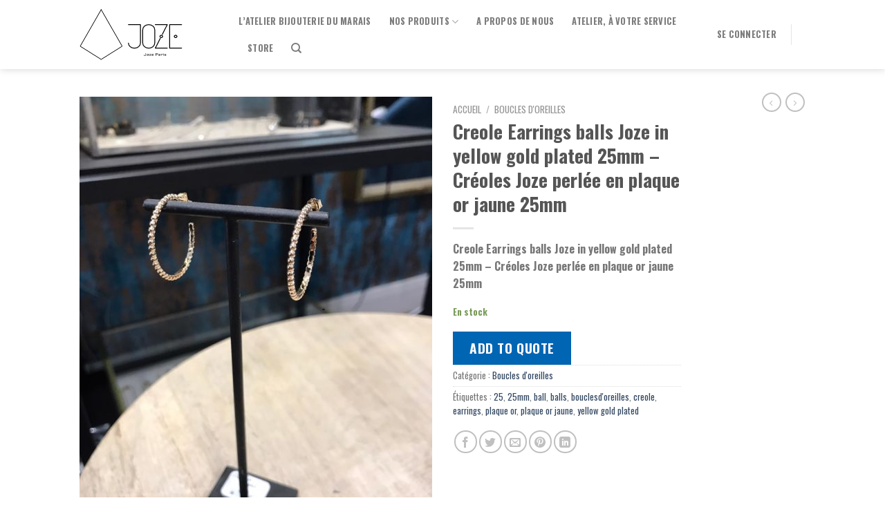

--- FILE ---
content_type: text/html; charset=UTF-8
request_url: https://www.jozeparis.com/product/creole-earrings-balls-joze-in-yellow-gold-plated-25mm-creoles-joze-perlee-en-plaque-or-jaune-25mm/
body_size: 51399
content:
<!DOCTYPE html>
<html lang="fr-FR" class="loading-site no-js">
<head>
<meta charset="UTF-8" />
<link rel="profile" href="http://gmpg.org/xfn/11" />
<link rel="pingback" href="https://www.jozeparis.com/xmlrpc.php" />
<script>document.documentElement.className = document.documentElement.className + ' yes-js js_active js'</script>
<script>(function(html){html.className = html.className.replace(/\bno-js\b/,'js')})(document.documentElement);</script>
<meta name='robots' content='index, follow, max-image-preview:large, max-snippet:-1, max-video-preview:-1' />
<meta name="viewport" content="width=device-width, initial-scale=1, maximum-scale=1" />
<!-- This site is optimized with the Yoast SEO Premium plugin v20.2.1 (Yoast SEO v22.8) - https://yoast.com/wordpress/plugins/seo/ -->
<title>Creole Earrings balls Joze in yellow gold plated 25mm - Créoles Joze perlée en plaque or jaune 25mm - JOZE PARIS</title>
<meta name="description" content="Creole Earrings balls Joze in yellow gold plated 25mm - Créoles Joze perlée en plaque or jaune 25mm" />
<link rel="canonical" href="https://www.jozeparis.com/product/creole-earrings-balls-joze-in-yellow-gold-plated-25mm-creoles-joze-perlee-en-plaque-or-jaune-25mm/" />
<meta property="og:locale" content="fr_FR" />
<meta property="og:type" content="article" />
<meta property="og:title" content="Creole Earrings balls Joze in yellow gold plated 25mm - Créoles Joze perlée en plaque or jaune 25mm" />
<meta property="og:description" content="Creole Earrings balls Joze in yellow gold plated 25mm - Créoles Joze perlée en plaque or jaune 25mm" />
<meta property="og:url" content="https://www.jozeparis.com/product/creole-earrings-balls-joze-in-yellow-gold-plated-25mm-creoles-joze-perlee-en-plaque-or-jaune-25mm/" />
<meta property="og:site_name" content="JOZE PARIS" />
<meta property="article:modified_time" content="2020-11-27T14:12:56+00:00" />
<meta property="og:image" content="https://www.jozeparis.com/wp-content/uploads/2020/11/image-23-12.jpeg" />
<meta property="og:image:width" content="1200" />
<meta property="og:image:height" content="1600" />
<meta property="og:image:type" content="image/jpeg" />
<script type="application/ld+json" class="yoast-schema-graph">{"@context":"https://schema.org","@graph":[{"@type":"WebPage","@id":"https://www.jozeparis.com/product/creole-earrings-balls-joze-in-yellow-gold-plated-25mm-creoles-joze-perlee-en-plaque-or-jaune-25mm/","url":"https://www.jozeparis.com/product/creole-earrings-balls-joze-in-yellow-gold-plated-25mm-creoles-joze-perlee-en-plaque-or-jaune-25mm/","name":"Creole Earrings balls Joze in yellow gold plated 25mm - Créoles Joze perlée en plaque or jaune 25mm - JOZE PARIS","isPartOf":{"@id":"https://www.jozeparis.com/#website"},"primaryImageOfPage":{"@id":"https://www.jozeparis.com/product/creole-earrings-balls-joze-in-yellow-gold-plated-25mm-creoles-joze-perlee-en-plaque-or-jaune-25mm/#primaryimage"},"image":{"@id":"https://www.jozeparis.com/product/creole-earrings-balls-joze-in-yellow-gold-plated-25mm-creoles-joze-perlee-en-plaque-or-jaune-25mm/#primaryimage"},"thumbnailUrl":"https://www.jozeparis.com/wp-content/uploads/2020/11/image-23-12.jpeg","datePublished":"2020-11-27T14:05:20+00:00","dateModified":"2020-11-27T14:12:56+00:00","description":"Creole Earrings balls Joze in yellow gold plated 25mm - Créoles Joze perlée en plaque or jaune 25mm","breadcrumb":{"@id":"https://www.jozeparis.com/product/creole-earrings-balls-joze-in-yellow-gold-plated-25mm-creoles-joze-perlee-en-plaque-or-jaune-25mm/#breadcrumb"},"inLanguage":"fr-FR","potentialAction":[{"@type":"ReadAction","target":["https://www.jozeparis.com/product/creole-earrings-balls-joze-in-yellow-gold-plated-25mm-creoles-joze-perlee-en-plaque-or-jaune-25mm/"]}]},{"@type":"ImageObject","inLanguage":"fr-FR","@id":"https://www.jozeparis.com/product/creole-earrings-balls-joze-in-yellow-gold-plated-25mm-creoles-joze-perlee-en-plaque-or-jaune-25mm/#primaryimage","url":"https://www.jozeparis.com/wp-content/uploads/2020/11/image-23-12.jpeg","contentUrl":"https://www.jozeparis.com/wp-content/uploads/2020/11/image-23-12.jpeg","width":1200,"height":1600},{"@type":"BreadcrumbList","@id":"https://www.jozeparis.com/product/creole-earrings-balls-joze-in-yellow-gold-plated-25mm-creoles-joze-perlee-en-plaque-or-jaune-25mm/#breadcrumb","itemListElement":[{"@type":"ListItem","position":1,"name":"Accueil","item":"https://www.jozeparis.com/"},{"@type":"ListItem","position":2,"name":"Nos nouveautés","item":"https://www.jozeparis.com/shop/"},{"@type":"ListItem","position":3,"name":"Creole Earrings balls Joze in yellow gold plated 25mm &#8211; Créoles Joze perlée en plaque or jaune 25mm"}]},{"@type":"WebSite","@id":"https://www.jozeparis.com/#website","url":"https://www.jozeparis.com/","name":"JOZE PARIS","description":"Chez Joze, on ose","publisher":{"@id":"https://www.jozeparis.com/#/schema/person/b5b1a8682bd555ec587d764133b3e2ac"},"potentialAction":[{"@type":"SearchAction","target":{"@type":"EntryPoint","urlTemplate":"https://www.jozeparis.com/?s={search_term_string}"},"query-input":"required name=search_term_string"}],"inLanguage":"fr-FR"},{"@type":["Person","Organization"],"@id":"https://www.jozeparis.com/#/schema/person/b5b1a8682bd555ec587d764133b3e2ac","name":"John wulwik","image":{"@type":"ImageObject","inLanguage":"fr-FR","@id":"https://www.jozeparis.com/#/schema/person/image/","url":"https://secure.gravatar.com/avatar/18eed7a51a949c3fc1f54528ab310566?s=96&d=mm&r=g","contentUrl":"https://secure.gravatar.com/avatar/18eed7a51a949c3fc1f54528ab310566?s=96&d=mm&r=g","caption":"John wulwik"},"logo":{"@id":"https://www.jozeparis.com/#/schema/person/image/"}}]}</script>
<!-- / Yoast SEO Premium plugin. -->
<meta http-equiv="x-dns-prefetch-control" content="on">
<link href="https://app.ecwid.com" rel="preconnect" crossorigin />
<link href="https://ecomm.events" rel="preconnect" crossorigin />
<link href="https://d1q3axnfhmyveb.cloudfront.net" rel="preconnect" crossorigin />
<link href="https://dqzrr9k4bjpzk.cloudfront.net" rel="preconnect" crossorigin />
<link href="https://d1oxsl77a1kjht.cloudfront.net" rel="preconnect" crossorigin>
<link rel='dns-prefetch' href='//www.googletagmanager.com' />
<link rel='dns-prefetch' href='//cdn.jsdelivr.net' />
<link rel='dns-prefetch' href='//use.fontawesome.com' />
<link rel='prefetch' href='https://www.jozeparis.com/wp-content/themes/flatsome/assets/js/chunk.countup.js?ver=3.16.2' />
<link rel='prefetch' href='https://www.jozeparis.com/wp-content/themes/flatsome/assets/js/chunk.sticky-sidebar.js?ver=3.16.2' />
<link rel='prefetch' href='https://www.jozeparis.com/wp-content/themes/flatsome/assets/js/chunk.tooltips.js?ver=3.16.2' />
<link rel='prefetch' href='https://www.jozeparis.com/wp-content/themes/flatsome/assets/js/chunk.vendors-popups.js?ver=3.16.2' />
<link rel='prefetch' href='https://www.jozeparis.com/wp-content/themes/flatsome/assets/js/chunk.vendors-slider.js?ver=3.16.2' />
<link rel="alternate" type="application/rss+xml" title="JOZE PARIS &raquo; Flux" href="https://www.jozeparis.com/feed/" />
<link rel="alternate" type="application/rss+xml" title="JOZE PARIS &raquo; Flux des commentaires" href="https://www.jozeparis.com/comments/feed/" />
<style id='wp-block-library-inline-css' type='text/css'>
:root{--wp-admin-theme-color:#007cba;--wp-admin-theme-color--rgb:0,124,186;--wp-admin-theme-color-darker-10:#006ba1;--wp-admin-theme-color-darker-10--rgb:0,107,161;--wp-admin-theme-color-darker-20:#005a87;--wp-admin-theme-color-darker-20--rgb:0,90,135;--wp-admin-border-width-focus:2px;--wp-block-synced-color:#7a00df;--wp-block-synced-color--rgb:122,0,223;--wp-bound-block-color:#9747ff}@media (min-resolution:192dpi){:root{--wp-admin-border-width-focus:1.5px}}.wp-element-button{cursor:pointer}:root{--wp--preset--font-size--normal:16px;--wp--preset--font-size--huge:42px}:root .has-very-light-gray-background-color{background-color:#eee}:root .has-very-dark-gray-background-color{background-color:#313131}:root .has-very-light-gray-color{color:#eee}:root .has-very-dark-gray-color{color:#313131}:root .has-vivid-green-cyan-to-vivid-cyan-blue-gradient-background{background:linear-gradient(135deg,#00d084,#0693e3)}:root .has-purple-crush-gradient-background{background:linear-gradient(135deg,#34e2e4,#4721fb 50%,#ab1dfe)}:root .has-hazy-dawn-gradient-background{background:linear-gradient(135deg,#faaca8,#dad0ec)}:root .has-subdued-olive-gradient-background{background:linear-gradient(135deg,#fafae1,#67a671)}:root .has-atomic-cream-gradient-background{background:linear-gradient(135deg,#fdd79a,#004a59)}:root .has-nightshade-gradient-background{background:linear-gradient(135deg,#330968,#31cdcf)}:root .has-midnight-gradient-background{background:linear-gradient(135deg,#020381,#2874fc)}.has-regular-font-size{font-size:1em}.has-larger-font-size{font-size:2.625em}.has-normal-font-size{font-size:var(--wp--preset--font-size--normal)}.has-huge-font-size{font-size:var(--wp--preset--font-size--huge)}.has-text-align-center{text-align:center}.has-text-align-left{text-align:left}.has-text-align-right{text-align:right}#end-resizable-editor-section{display:none}.aligncenter{clear:both}.items-justified-left{justify-content:flex-start}.items-justified-center{justify-content:center}.items-justified-right{justify-content:flex-end}.items-justified-space-between{justify-content:space-between}.screen-reader-text{border:0;clip:rect(1px,1px,1px,1px);-webkit-clip-path:inset(50%);clip-path:inset(50%);height:1px;margin:-1px;overflow:hidden;padding:0;position:absolute;width:1px;word-wrap:normal!important}.screen-reader-text:focus{background-color:#ddd;clip:auto!important;-webkit-clip-path:none;clip-path:none;color:#444;display:block;font-size:1em;height:auto;left:5px;line-height:normal;padding:15px 23px 14px;text-decoration:none;top:5px;width:auto;z-index:100000}html :where(.has-border-color){border-style:solid}html :where([style*=border-top-color]){border-top-style:solid}html :where([style*=border-right-color]){border-right-style:solid}html :where([style*=border-bottom-color]){border-bottom-style:solid}html :where([style*=border-left-color]){border-left-style:solid}html :where([style*=border-width]){border-style:solid}html :where([style*=border-top-width]){border-top-style:solid}html :where([style*=border-right-width]){border-right-style:solid}html :where([style*=border-bottom-width]){border-bottom-style:solid}html :where([style*=border-left-width]){border-left-style:solid}html :where(img[class*=wp-image-]){height:auto;max-width:100%}:where(figure){margin:0 0 1em}html :where(.is-position-sticky){--wp-admin--admin-bar--position-offset:var(--wp-admin--admin-bar--height,0px)}@media screen and (max-width:600px){html :where(.is-position-sticky){--wp-admin--admin-bar--position-offset:0px}}
</style>
<style id='classic-theme-styles-inline-css' type='text/css'>
/*! This file is auto-generated */
.wp-block-button__link{color:#fff;background-color:#32373c;border-radius:9999px;box-shadow:none;text-decoration:none;padding:calc(.667em + 2px) calc(1.333em + 2px);font-size:1.125em}.wp-block-file__button{background:#32373c;color:#fff;text-decoration:none}
</style>
<!-- <link rel='stylesheet' id='contact-form-7-css' href='https://www.jozeparis.com/wp-content/plugins/contact-form-7/includes/css/styles.css?ver=5.9.6' type='text/css' media='all' /> -->
<!-- <link rel='stylesheet' id='ecwid-css-css' href='https://www.jozeparis.com/wp-content/plugins/ecwid-shopping-cart/css/frontend.css?ver=6.12.3' type='text/css' media='all' /> -->
<!-- <link rel='stylesheet' id='photoswipe-css' href='https://www.jozeparis.com/wp-content/plugins/woocommerce/assets/css/photoswipe/photoswipe.min.css?ver=8.9.3' type='text/css' media='all' /> -->
<!-- <link rel='stylesheet' id='photoswipe-default-skin-css' href='https://www.jozeparis.com/wp-content/plugins/woocommerce/assets/css/photoswipe/default-skin/default-skin.min.css?ver=8.9.3' type='text/css' media='all' /> -->
<link rel="stylesheet" type="text/css" href="//www.jozeparis.com/wp-content/cache/wpfc-minified/7bpci43s/a0c0y.css" media="all"/>
<style id='woocommerce-inline-inline-css' type='text/css'>
.woocommerce form .form-row .required { visibility: visible; }
</style>
<!-- <link rel='stylesheet' id='wp-review-slider-pro-public_combine-css' href='https://www.jozeparis.com/wp-content/plugins/wp-google-places-review-slider/public/css/wprev-public_combine.css?ver=14.1' type='text/css' media='all' /> -->
<!-- <link rel='stylesheet' id='wpsl-styles-css' href='https://www.jozeparis.com/wp-content/plugins/wp-store-locator/css/styles.min.css?ver=2.2.241' type='text/css' media='all' /> -->
<!-- <link rel='stylesheet' id='yith_ywraq_frontend-css' href='https://www.jozeparis.com/wp-content/plugins/yith-woocommerce-request-a-quote/assets/css/frontend.css?ver=2.33.0' type='text/css' media='all' /> -->
<link rel="stylesheet" type="text/css" href="//www.jozeparis.com/wp-content/cache/wpfc-minified/7ln7o7t0/8bqgt.css" media="all"/>
<style id='yith_ywraq_frontend-inline-css' type='text/css'>
.woocommerce .add-request-quote-button.button, .woocommerce .add-request-quote-button-addons.button, .yith-wceop-ywraq-button-wrapper .add-request-quote-button.button, .yith-wceop-ywraq-button-wrapper .add-request-quote-button-addons.button{
background-color: #0066b4!important;
color: #ffffff!important;
}
.woocommerce .add-request-quote-button.button:hover,  .woocommerce .add-request-quote-button-addons.button:hover,.yith-wceop-ywraq-button-wrapper .add-request-quote-button.button:hover,  .yith-wceop-ywraq-button-wrapper .add-request-quote-button-addons.button:hover{
background-color: #044a80!important;
color: #ffffff!important;
}
.cart button.single_add_to_cart_button{
display:none!important;
}
</style>
<!-- <link rel='stylesheet' id='flatsome-woocommerce-wishlist-css' href='https://www.jozeparis.com/wp-content/themes/flatsome/inc/integrations/wc-yith-wishlist/wishlist.css?ver=3.10.2' type='text/css' media='all' /> -->
<link rel="stylesheet" type="text/css" href="//www.jozeparis.com/wp-content/cache/wpfc-minified/8xc5p5yg/61o7c.css" media="all"/>
<link rel='stylesheet' id='font-awesome-official-css' href='https://use.fontawesome.com/releases/v6.3.0/css/all.css' type='text/css' media='all' integrity="sha384-nYX0jQk7JxCp1jdj3j2QdJbEJaTvTlhexnpMjwIkYQLdk9ZE3/g8CBw87XP2N0pR" crossorigin="anonymous" />
<!-- <link rel='stylesheet' id='flatsome-main-css' href='https://www.jozeparis.com/wp-content/themes/flatsome/assets/css/flatsome.css?ver=3.16.2' type='text/css' media='all' /> -->
<link rel="stylesheet" type="text/css" href="//www.jozeparis.com/wp-content/cache/wpfc-minified/l12ce5jo/cbyhm.css" media="all"/>
<style id='flatsome-main-inline-css' type='text/css'>
@font-face {
font-family: "fl-icons";
font-display: block;
src: url(https://www.jozeparis.com/wp-content/themes/flatsome/assets/css/icons/fl-icons.eot?v=3.16.2);
src:
url(https://www.jozeparis.com/wp-content/themes/flatsome/assets/css/icons/fl-icons.eot#iefix?v=3.16.2) format("embedded-opentype"),
url(https://www.jozeparis.com/wp-content/themes/flatsome/assets/css/icons/fl-icons.woff2?v=3.16.2) format("woff2"),
url(https://www.jozeparis.com/wp-content/themes/flatsome/assets/css/icons/fl-icons.ttf?v=3.16.2) format("truetype"),
url(https://www.jozeparis.com/wp-content/themes/flatsome/assets/css/icons/fl-icons.woff?v=3.16.2) format("woff"),
url(https://www.jozeparis.com/wp-content/themes/flatsome/assets/css/icons/fl-icons.svg?v=3.16.2#fl-icons) format("svg");
}
</style>
<!-- <link rel='stylesheet' id='flatsome-shop-css' href='https://www.jozeparis.com/wp-content/themes/flatsome/assets/css/flatsome-shop.css?ver=3.16.2' type='text/css' media='all' /> -->
<!-- <link rel='stylesheet' id='flatsome-style-css' href='https://www.jozeparis.com/wp-content/themes/flatsome/style.css?ver=3.16.2' type='text/css' media='all' /> -->
<link rel="stylesheet" type="text/css" href="//www.jozeparis.com/wp-content/cache/wpfc-minified/215w5sta/i0ecj.css" media="all"/>
<link rel='stylesheet' id='font-awesome-official-v4shim-css' href='https://use.fontawesome.com/releases/v6.3.0/css/v4-shims.css' type='text/css' media='all' integrity="sha384-SQz6YOYE9rzJdPMcxCxNEmEuaYeT0ayZY/ZxArYWtTnvBwcfHI6rCwtgsOonZ+08" crossorigin="anonymous" />
<script type="text/javascript">
window._nslDOMReady = function (callback) {
if ( document.readyState === "complete" || document.readyState === "interactive" ) {
callback();
} else {
document.addEventListener( "DOMContentLoaded", callback );
}
};
</script><script type="text/javascript" id="woocommerce-google-analytics-integration-gtag-js-after">
/* <![CDATA[ */
/* Google Analytics for WooCommerce (gtag.js) */
window.dataLayer = window.dataLayer || [];
function gtag(){dataLayer.push(arguments);}
// Set up default consent state.
for ( const mode of [{"analytics_storage":"denied","ad_storage":"denied","ad_user_data":"denied","ad_personalization":"denied","region":["AT","BE","BG","HR","CY","CZ","DK","EE","FI","FR","DE","GR","HU","IS","IE","IT","LV","LI","LT","LU","MT","NL","NO","PL","PT","RO","SK","SI","ES","SE","GB","CH"]}] || [] ) {
gtag( "consent", "default", { "wait_for_update": 500, ...mode } );
}
gtag("js", new Date());
gtag("set", "developer_id.dOGY3NW", true);
gtag("config", "UA-62307091-2", {"track_404":true,"allow_google_signals":true,"logged_in":false,"linker":{"domains":[],"allow_incoming":false},"custom_map":{"dimension1":"logged_in"}});
/* ]]> */
</script>
<script src='//www.jozeparis.com/wp-content/cache/wpfc-minified/2cd5rj1l/9q0ma.js' type="text/javascript"></script>
<!-- <script type="text/javascript" src="https://www.jozeparis.com/wp-includes/js/jquery/jquery.min.js?ver=3.7.1" id="jquery-core-js"></script> -->
<!-- <script type="text/javascript" src="https://www.jozeparis.com/wp-includes/js/jquery/jquery-migrate.min.js?ver=3.4.1" id="jquery-migrate-js"></script> -->
<!-- <script type="text/javascript" src="https://www.jozeparis.com/wp-content/plugins/woocommerce/assets/js/jquery-blockui/jquery.blockUI.min.js?ver=2.7.0-wc.8.9.3" id="jquery-blockui-js" defer="defer" data-wp-strategy="defer"></script> -->
<script type="text/javascript" id="wc-add-to-cart-js-extra">
/* <![CDATA[ */
var wc_add_to_cart_params = {"ajax_url":"\/wp-admin\/admin-ajax.php","wc_ajax_url":"\/?wc-ajax=%%endpoint%%","i18n_view_cart":"Voir le panier","cart_url":"https:\/\/www.jozeparis.com\/panier-2\/","is_cart":"","cart_redirect_after_add":"yes"};
/* ]]> */
</script>
<script src='//www.jozeparis.com/wp-content/cache/wpfc-minified/etku70dj/a0c0y.js' type="text/javascript"></script>
<!-- <script type="text/javascript" src="https://www.jozeparis.com/wp-content/plugins/woocommerce/assets/js/frontend/add-to-cart.min.js?ver=8.9.3" id="wc-add-to-cart-js" defer="defer" data-wp-strategy="defer"></script> -->
<!-- <script type="text/javascript" src="https://www.jozeparis.com/wp-content/plugins/woocommerce/assets/js/photoswipe/photoswipe.min.js?ver=4.1.1-wc.8.9.3" id="photoswipe-js" defer="defer" data-wp-strategy="defer"></script> -->
<!-- <script type="text/javascript" src="https://www.jozeparis.com/wp-content/plugins/woocommerce/assets/js/photoswipe/photoswipe-ui-default.min.js?ver=4.1.1-wc.8.9.3" id="photoswipe-ui-default-js" defer="defer" data-wp-strategy="defer"></script> -->
<script type="text/javascript" id="wc-single-product-js-extra">
/* <![CDATA[ */
var wc_single_product_params = {"i18n_required_rating_text":"Veuillez s\u00e9lectionner une note","review_rating_required":"yes","flexslider":{"rtl":false,"animation":"slide","smoothHeight":true,"directionNav":false,"controlNav":"thumbnails","slideshow":false,"animationSpeed":500,"animationLoop":false,"allowOneSlide":false},"zoom_enabled":"","zoom_options":[],"photoswipe_enabled":"1","photoswipe_options":{"shareEl":false,"closeOnScroll":false,"history":false,"hideAnimationDuration":0,"showAnimationDuration":0},"flexslider_enabled":""};
/* ]]> */
</script>
<script src='//www.jozeparis.com/wp-content/cache/wpfc-minified/7aj7s929/a0c0y.js' type="text/javascript"></script>
<!-- <script type="text/javascript" src="https://www.jozeparis.com/wp-content/plugins/woocommerce/assets/js/frontend/single-product.min.js?ver=8.9.3" id="wc-single-product-js" defer="defer" data-wp-strategy="defer"></script> -->
<!-- <script type="text/javascript" src="https://www.jozeparis.com/wp-content/plugins/woocommerce/assets/js/js-cookie/js.cookie.min.js?ver=2.1.4-wc.8.9.3" id="js-cookie-js" defer="defer" data-wp-strategy="defer"></script> -->
<script type="text/javascript" id="woocommerce-js-extra">
/* <![CDATA[ */
var woocommerce_params = {"ajax_url":"\/wp-admin\/admin-ajax.php","wc_ajax_url":"\/?wc-ajax=%%endpoint%%"};
/* ]]> */
</script>
<script src='//www.jozeparis.com/wp-content/cache/wpfc-minified/1en4jtl5/9q0ma.js' type="text/javascript"></script>
<!-- <script type="text/javascript" src="https://www.jozeparis.com/wp-content/plugins/woocommerce/assets/js/frontend/woocommerce.min.js?ver=8.9.3" id="woocommerce-js" defer="defer" data-wp-strategy="defer"></script> -->
<link rel="https://api.w.org/" href="https://www.jozeparis.com/wp-json/" /><link rel="alternate" type="application/json" href="https://www.jozeparis.com/wp-json/wp/v2/product/7056" /><link rel="EditURI" type="application/rsd+xml" title="RSD" href="https://www.jozeparis.com/xmlrpc.php?rsd" />
<meta name="generator" content="WordPress 6.5.4" />
<meta name="generator" content="WooCommerce 8.9.3" />
<link rel='shortlink' href='https://www.jozeparis.com/?p=7056' />
<link rel="alternate" type="application/json+oembed" href="https://www.jozeparis.com/wp-json/oembed/1.0/embed?url=https%3A%2F%2Fwww.jozeparis.com%2Fproduct%2Fcreole-earrings-balls-joze-in-yellow-gold-plated-25mm-creoles-joze-perlee-en-plaque-or-jaune-25mm%2F" />
<link rel="alternate" type="text/xml+oembed" href="https://www.jozeparis.com/wp-json/oembed/1.0/embed?url=https%3A%2F%2Fwww.jozeparis.com%2Fproduct%2Fcreole-earrings-balls-joze-in-yellow-gold-plated-25mm-creoles-joze-perlee-en-plaque-or-jaune-25mm%2F&#038;format=xml" />
<script data-cfasync="false" data-no-optimize="1" type="text/javascript">
window.ec = window.ec || Object()
window.ec.config = window.ec.config || Object();
window.ec.config.enable_canonical_urls = true;
</script>
<style>.bg{opacity: 0; transition: opacity 1s; -webkit-transition: opacity 1s;} .bg-loaded{opacity: 1;}</style><script type="text/javascript">
window.heap=window.heap||[],heap.load=function(e,t){window.heap.appid=e,window.heap.config=t=t||{};var r=document.createElement("script");r.type="text/javascript",r.async=!0,r.src="https://cdn.heapanalytics.com/js/heap-"+e+".js";var a=document.getElementsByTagName("script")[0];a.parentNode.insertBefore(r,a);for(var n=function(e){return function(){heap.push([e].concat(Array.prototype.slice.call(arguments,0)))}},p=["addEventProperties","addUserProperties","clearEventProperties","identify","resetIdentity","removeEventProperty","setEventProperties","track","unsetEventProperty"],o=0;o<p.length;o++)heap[p[o]]=n(p[o])};
heap.load("2980171743");
</script>	<noscript><style>.woocommerce-product-gallery{ opacity: 1 !important; }</style></noscript>
<script  type="text/javascript">
!function(f,b,e,v,n,t,s){if(f.fbq)return;n=f.fbq=function(){n.callMethod?
n.callMethod.apply(n,arguments):n.queue.push(arguments)};if(!f._fbq)f._fbq=n;
n.push=n;n.loaded=!0;n.version='2.0';n.queue=[];t=b.createElement(e);t.async=!0;
t.src=v;s=b.getElementsByTagName(e)[0];s.parentNode.insertBefore(t,s)}(window,
document,'script','https://connect.facebook.net/en_US/fbevents.js');
</script>
<!-- WooCommerce Facebook Integration Begin -->
<script  type="text/javascript">
fbq('init', '3096799140378502', {}, {
"agent": "woocommerce-8.9.3-3.1.1"
});
fbq( 'track', 'PageView', {
"source": "woocommerce",
"version": "8.9.3",
"pluginVersion": "3.1.1"
} );
document.addEventListener( 'DOMContentLoaded', function() {
jQuery && jQuery( function( $ ) {
// Insert placeholder for events injected when a product is added to the cart through AJAX.
$( document.body ).append( '<div class=\"wc-facebook-pixel-event-placeholder\"></div>' );
} );
}, false );
</script>
<!-- WooCommerce Facebook Integration End -->
<link rel="icon" href="https://www.jozeparis.com/wp-content/uploads/2020/06/cropped-faviron-black-32x32.png" sizes="32x32" />
<link rel="icon" href="https://www.jozeparis.com/wp-content/uploads/2020/06/cropped-faviron-black-192x192.png" sizes="192x192" />
<link rel="apple-touch-icon" href="https://www.jozeparis.com/wp-content/uploads/2020/06/cropped-faviron-black-180x180.png" />
<meta name="msapplication-TileImage" content="https://www.jozeparis.com/wp-content/uploads/2020/06/cropped-faviron-black-270x270.png" />
<!-- BEGIN GAINWP v5.4.6 Universal Analytics - https://intelligencewp.com/google-analytics-in-wordpress/ -->
<script>
(function(i,s,o,g,r,a,m){i['GoogleAnalyticsObject']=r;i[r]=i[r]||function(){
(i[r].q=i[r].q||[]).push(arguments)},i[r].l=1*new Date();a=s.createElement(o),
m=s.getElementsByTagName(o)[0];a.async=1;a.src=g;m.parentNode.insertBefore(a,m)
})(window,document,'script','https://www.google-analytics.com/analytics.js','ga');
ga('create', 'UA-62307091-2', 'auto');
ga('require', 'ecommerce');
ga('send', 'pageview');
</script>
<!-- END GAINWP Universal Analytics -->
<style id="custom-css" type="text/css">:root {--primary-color: #446084;}.header-main{height: 100px}#logo img{max-height: 100px}#logo{width:200px;}#logo img{padding:10px 0;}.header-top{min-height: 30px}.transparent .header-main{height: 265px}.transparent #logo img{max-height: 265px}.has-transparent + .page-title:first-of-type,.has-transparent + #main > .page-title,.has-transparent + #main > div > .page-title,.has-transparent + #main .page-header-wrapper:first-of-type .page-title{padding-top: 265px;}.header.show-on-scroll,.stuck .header-main{height:70px!important}.stuck #logo img{max-height: 70px!important}.header-bottom {background-color: #f1f1f1}.header-main .nav > li > a{line-height: 16px }.header-bottom-nav > li > a{line-height: 16px }@media (max-width: 549px) {.header-main{height: 70px}#logo img{max-height: 70px}}.nav-dropdown{font-size:100%}body{font-size: 100%;}body{font-family: Oswald, sans-serif;}body {font-weight: 400;font-style: normal;}.nav > li > a {font-family: Oswald, sans-serif;}.mobile-sidebar-levels-2 .nav > li > ul > li > a {font-family: Oswald, sans-serif;}.nav > li > a,.mobile-sidebar-levels-2 .nav > li > ul > li > a {font-weight: 700;font-style: normal;}h1,h2,h3,h4,h5,h6,.heading-font, .off-canvas-center .nav-sidebar.nav-vertical > li > a{font-family: Oswald, sans-serif;}h1,h2,h3,h4,h5,h6,.heading-font,.banner h1,.banner h2 {font-weight: 700;font-style: normal;}.alt-font{font-family: Oswald, sans-serif;}.alt-font {font-weight: 400!important;font-style: normal!important;}.shop-page-title.featured-title .title-bg{ background-image: url(https://www.jozeparis.com/wp-content/uploads/2020/11/image-23-12.jpeg)!important;}@media screen and (min-width: 550px){.products .box-vertical .box-image{min-width: 247px!important;width: 247px!important;}}.footer-1{background-color: #bfbfbf}.footer-2{background-color: #ffffff}.absolute-footer, html{background-color: #aaaaaa}.nav-vertical-fly-out > li + li {border-top-width: 1px; border-top-style: solid;}.label-new.menu-item > a:after{content:"Nouveau";}.label-hot.menu-item > a:after{content:"Hot";}.label-sale.menu-item > a:after{content:"En action";}.label-popular.menu-item > a:after{content:"Populaire";}</style>		<style type="text/css" id="wp-custom-css">
.absolute-footer {
display: none;
}
.col {
padding-bottom: 0;
}
h2 {
font-weight: 400;
}
html {
background-color: white;
}
#footer {
margin-top: 60px;
}
#place_order {
display: block !important;
}
#wprev-slider-1 .wprev_preview_tcolor1_T1 {
height: 154px;
overflow: hidden;
}
.header-cart-link {
display: none !important;
}		</style>
<style id="infinite-scroll-css" type="text/css">.page-load-status,.archive .woocommerce-pagination {display: none;}</style><style id="kirki-inline-styles">/* cyrillic-ext */
@font-face {
font-family: 'Oswald';
font-style: normal;
font-weight: 400;
font-display: swap;
src: url(https://www.jozeparis.com/wp-content/fonts/oswald/TK3_WkUHHAIjg75cFRf3bXL8LICs1_FvsUtiYySUhiCnAxTV.woff) format('woff');
unicode-range: U+0460-052F, U+1C80-1C88, U+20B4, U+2DE0-2DFF, U+A640-A69F, U+FE2E-FE2F;
}
/* cyrillic */
@font-face {
font-family: 'Oswald';
font-style: normal;
font-weight: 400;
font-display: swap;
src: url(https://www.jozeparis.com/wp-content/fonts/oswald/TK3_WkUHHAIjg75cFRf3bXL8LICs1_FvsUJiYySUhiCnAxTV.woff) format('woff');
unicode-range: U+0301, U+0400-045F, U+0490-0491, U+04B0-04B1, U+2116;
}
/* vietnamese */
@font-face {
font-family: 'Oswald';
font-style: normal;
font-weight: 400;
font-display: swap;
src: url(https://www.jozeparis.com/wp-content/fonts/oswald/TK3_WkUHHAIjg75cFRf3bXL8LICs1_FvsUliYySUhiCnAxTV.woff) format('woff');
unicode-range: U+0102-0103, U+0110-0111, U+0128-0129, U+0168-0169, U+01A0-01A1, U+01AF-01B0, U+0300-0301, U+0303-0304, U+0308-0309, U+0323, U+0329, U+1EA0-1EF9, U+20AB;
}
/* latin-ext */
@font-face {
font-family: 'Oswald';
font-style: normal;
font-weight: 400;
font-display: swap;
src: url(https://www.jozeparis.com/wp-content/fonts/oswald/TK3_WkUHHAIjg75cFRf3bXL8LICs1_FvsUhiYySUhiCnAxTV.woff) format('woff');
unicode-range: U+0100-02AF, U+0304, U+0308, U+0329, U+1E00-1E9F, U+1EF2-1EFF, U+2020, U+20A0-20AB, U+20AD-20C0, U+2113, U+2C60-2C7F, U+A720-A7FF;
}
/* latin */
@font-face {
font-family: 'Oswald';
font-style: normal;
font-weight: 400;
font-display: swap;
src: url(https://www.jozeparis.com/wp-content/fonts/oswald/TK3_WkUHHAIjg75cFRf3bXL8LICs1_FvsUZiYySUhiCnAw.woff) format('woff');
unicode-range: U+0000-00FF, U+0131, U+0152-0153, U+02BB-02BC, U+02C6, U+02DA, U+02DC, U+0304, U+0308, U+0329, U+2000-206F, U+2074, U+20AC, U+2122, U+2191, U+2193, U+2212, U+2215, U+FEFF, U+FFFD;
}
/* cyrillic-ext */
@font-face {
font-family: 'Oswald';
font-style: normal;
font-weight: 700;
font-display: swap;
src: url(https://www.jozeparis.com/wp-content/fonts/oswald/TK3_WkUHHAIjg75cFRf3bXL8LICs1xZosUtiYySUhiCnAxTV.woff) format('woff');
unicode-range: U+0460-052F, U+1C80-1C88, U+20B4, U+2DE0-2DFF, U+A640-A69F, U+FE2E-FE2F;
}
/* cyrillic */
@font-face {
font-family: 'Oswald';
font-style: normal;
font-weight: 700;
font-display: swap;
src: url(https://www.jozeparis.com/wp-content/fonts/oswald/TK3_WkUHHAIjg75cFRf3bXL8LICs1xZosUJiYySUhiCnAxTV.woff) format('woff');
unicode-range: U+0301, U+0400-045F, U+0490-0491, U+04B0-04B1, U+2116;
}
/* vietnamese */
@font-face {
font-family: 'Oswald';
font-style: normal;
font-weight: 700;
font-display: swap;
src: url(https://www.jozeparis.com/wp-content/fonts/oswald/TK3_WkUHHAIjg75cFRf3bXL8LICs1xZosUliYySUhiCnAxTV.woff) format('woff');
unicode-range: U+0102-0103, U+0110-0111, U+0128-0129, U+0168-0169, U+01A0-01A1, U+01AF-01B0, U+0300-0301, U+0303-0304, U+0308-0309, U+0323, U+0329, U+1EA0-1EF9, U+20AB;
}
/* latin-ext */
@font-face {
font-family: 'Oswald';
font-style: normal;
font-weight: 700;
font-display: swap;
src: url(https://www.jozeparis.com/wp-content/fonts/oswald/TK3_WkUHHAIjg75cFRf3bXL8LICs1xZosUhiYySUhiCnAxTV.woff) format('woff');
unicode-range: U+0100-02AF, U+0304, U+0308, U+0329, U+1E00-1E9F, U+1EF2-1EFF, U+2020, U+20A0-20AB, U+20AD-20C0, U+2113, U+2C60-2C7F, U+A720-A7FF;
}
/* latin */
@font-face {
font-family: 'Oswald';
font-style: normal;
font-weight: 700;
font-display: swap;
src: url(https://www.jozeparis.com/wp-content/fonts/oswald/TK3_WkUHHAIjg75cFRf3bXL8LICs1xZosUZiYySUhiCnAw.woff) format('woff');
unicode-range: U+0000-00FF, U+0131, U+0152-0153, U+02BB-02BC, U+02C6, U+02DA, U+02DC, U+0304, U+0308, U+0329, U+2000-206F, U+2074, U+20AC, U+2122, U+2191, U+2193, U+2212, U+2215, U+FEFF, U+FFFD;
}</style></head>
<body class="product-template-default single single-product postid-7056 theme-flatsome woocommerce woocommerce-page woocommerce-no-js header-shadow lightbox nav-dropdown-has-arrow nav-dropdown-has-shadow nav-dropdown-has-border">
<a class="skip-link screen-reader-text" href="#main">Skip to content</a>
<div id="wrapper">
<header id="header" class="header has-sticky sticky-jump">
<div class="header-wrapper">
<div id="masthead" class="header-main ">
<div class="header-inner flex-row container logo-left medium-logo-center" role="navigation">
<!-- Logo -->
<div id="logo" class="flex-col logo">
<!-- Header logo -->
<a href="https://www.jozeparis.com/" title="JOZE PARIS - Chez Joze, on ose" rel="home">
<img width="1020" height="583" src="https://www.jozeparis.com/wp-content/uploads/2020/06/logo-joze.svg" class="header_logo header-logo" alt="JOZE PARIS"/><img  width="1020" height="583" src="https://www.jozeparis.com/wp-content/uploads/2020/06/logo-joze.svg" class="header-logo-dark" alt="JOZE PARIS"/></a>
</div>
<!-- Mobile Left Elements -->
<div class="flex-col show-for-medium flex-left">
<ul class="mobile-nav nav nav-left ">
<li class="nav-icon has-icon">
<a href="#" data-open="#main-menu" data-pos="left" data-bg="main-menu-overlay" data-color="" class="is-small" aria-label="Menu" aria-controls="main-menu" aria-expanded="false">
<i class="icon-menu" ></i>
</a>
</li>
</ul>
</div>
<!-- Left Elements -->
<div class="flex-col hide-for-medium flex-left
flex-grow">
<ul class="header-nav header-nav-main nav nav-left  nav-spacing-xlarge nav-uppercase" >
<li id="menu-item-5927" class="menu-item menu-item-type-post_type menu-item-object-page menu-item-home menu-item-5927 menu-item-design-default"><a href="https://www.jozeparis.com/" class="nav-top-link">l’Atelier Bijouterie du Marais</a></li>
<li id="menu-item-5928" class="menu-item menu-item-type-post_type menu-item-object-page menu-item-has-children current_page_parent menu-item-5928 menu-item-design-default has-dropdown"><a href="https://www.jozeparis.com/shop/" class="nav-top-link" aria-expanded="false" aria-haspopup="menu">Nos produits<i class="icon-angle-down" ></i></a>
<ul class="sub-menu nav-dropdown nav-dropdown-default">
<li id="menu-item-6004" class="menu-item menu-item-type-taxonomy menu-item-object-product_cat menu-item-6004"><a href="https://www.jozeparis.com/product-category/bagues/">Bagues</a></li>
<li id="menu-item-6005" class="menu-item menu-item-type-taxonomy menu-item-object-product_cat current-product-ancestor current-menu-parent current-product-parent menu-item-6005 active"><a href="https://www.jozeparis.com/product-category/boucles-d-oreilles/">Boucles d&#8217;oreilles</a></li>
<li id="menu-item-6006" class="menu-item menu-item-type-taxonomy menu-item-object-product_cat menu-item-6006"><a href="https://www.jozeparis.com/product-category/bracelets/">Bracelets</a></li>
<li id="menu-item-6007" class="menu-item menu-item-type-taxonomy menu-item-object-product_cat menu-item-6007"><a href="https://www.jozeparis.com/product-category/colliers-pendentifs/">Colliers &amp; Pendentifs</a></li>
<li id="menu-item-6009" class="menu-item menu-item-type-taxonomy menu-item-object-product_cat menu-item-6009"><a href="https://www.jozeparis.com/product-category/sautoirs/">Sautoirs</a></li>
<li id="menu-item-6002" class="menu-item menu-item-type-taxonomy menu-item-object-product_cat menu-item-6002"><a href="https://www.jozeparis.com/product-category/accessoires/">Accessoires</a></li>
<li id="menu-item-6008" class="menu-item menu-item-type-taxonomy menu-item-object-product_cat menu-item-6008"><a href="https://www.jozeparis.com/product-category/creations/">Creation</a></li>
</ul>
</li>
<li id="menu-item-5934" class="menu-item menu-item-type-post_type menu-item-object-page menu-item-5934 menu-item-design-default"><a href="https://www.jozeparis.com/a-propos-de-nous/" class="nav-top-link">A propos de nous</a></li>
<li id="menu-item-5933" class="menu-item menu-item-type-post_type menu-item-object-page menu-item-5933 menu-item-design-default"><a href="https://www.jozeparis.com/atelier-a-votre-service/" class="nav-top-link">Atelier, à votre service</a></li>
<li id="menu-item-7198" class="menu-item menu-item-type-ecwid_menu_item menu-item-object-ecwid-store-with-categories menu-item-7198 menu-item-design-default"><a href="https://www.jozeparis.com" class="nav-top-link">Store</a></li>
<li class="header-search header-search-dropdown has-icon has-dropdown menu-item-has-children">
<a href="#" aria-label="Recherche" class="is-small"><i class="icon-search" ></i></a>
<ul class="nav-dropdown nav-dropdown-default">
<li class="header-search-form search-form html relative has-icon">
<div class="header-search-form-wrapper">
<div class="searchform-wrapper ux-search-box relative is-normal"><form role="search" method="get" class="searchform" action="https://www.jozeparis.com/">
<div class="flex-row relative">
<div class="flex-col flex-grow">
<label class="screen-reader-text" for="woocommerce-product-search-field-0">Recherche pour :</label>
<input type="search" id="woocommerce-product-search-field-0" class="search-field mb-0" placeholder="Recherche&hellip;" value="" name="s" />
<input type="hidden" name="post_type" value="product" />
</div>
<div class="flex-col">
<button type="submit" value="Recherche" class="ux-search-submit submit-button secondary button  icon mb-0" aria-label="Submit">
<i class="icon-search" ></i>			</button>
</div>
</div>
<div class="live-search-results text-left z-top"></div>
</form>
</div>	</div>
</li>
</ul>
</li>
</ul>
</div>
<!-- Right Elements -->
<div class="flex-col hide-for-medium flex-right">
<ul class="header-nav header-nav-main nav nav-right  nav-spacing-xlarge nav-uppercase">
<li class="account-item has-icon
"
>
<a href="https://www.jozeparis.com/mon-compte/"
class="nav-top-link nav-top-not-logged-in "
data-open="#login-form-popup"  >
<span>
Se connecter      </span>
</a>
</li>
<li class="header-divider"></li><li class="cart-item has-icon has-dropdown">
<a href="https://www.jozeparis.com/panier-2/" title="Panier" class="header-cart-link is-small">
<span class="header-cart-title">
Panier   /      <span class="cart-price"><span class="woocommerce-Price-amount amount"><bdi>0,00<span class="woocommerce-Price-currencySymbol">&euro;</span></bdi></span></span>
</span>
<span class="cart-icon image-icon">
<strong>0</strong>
</span>
</a>
<ul class="nav-dropdown nav-dropdown-default">
<li class="html widget_shopping_cart">
<div class="widget_shopping_cart_content">
<p class="woocommerce-mini-cart__empty-message">Votre panier est vide.</p>
</div>
</li>
</ul>
</li>
</ul>
</div>
<!-- Mobile Right Elements -->
<div class="flex-col show-for-medium flex-right">
<ul class="mobile-nav nav nav-right ">
<li class="cart-item has-icon">
<a href="https://www.jozeparis.com/panier-2/" class="header-cart-link off-canvas-toggle nav-top-link is-small" data-open="#cart-popup" data-class="off-canvas-cart" title="Panier" data-pos="right">
<span class="cart-icon image-icon">
<strong>0</strong>
</span>
</a>
<!-- Cart Sidebar Popup -->
<div id="cart-popup" class="mfp-hide widget_shopping_cart">
<div class="cart-popup-inner inner-padding">
<div class="cart-popup-title text-center">
<h4 class="uppercase">Panier</h4>
<div class="is-divider"></div>
</div>
<div class="widget_shopping_cart_content">
<p class="woocommerce-mini-cart__empty-message">Votre panier est vide.</p>
</div>
<div class="cart-sidebar-content relative"></div>  </div>
</div>
</li>
</ul>
</div>
</div>
</div>
<div class="header-bg-container fill"><div class="header-bg-image fill"></div><div class="header-bg-color fill"></div></div>		</div>
</header>
<main id="main" class="">
<div class="shop-container">
<div class="container">
<div class="woocommerce-notices-wrapper"></div></div>
<div id="product-7056" class="product type-product post-7056 status-publish first instock product_cat-boucles-d-oreilles product_tag-2535 product_tag-25mm product_tag-ball product_tag-balls product_tag-bouclesdoreilles product_tag-creole product_tag-earrings product_tag-plaque-or product_tag-plaque-or-jaune product_tag-yellow-gold-plated has-post-thumbnail taxable shipping-taxable purchasable product-type-simple">
<div class="product-container">
<div class="product-main">
<div class="row content-row mb-0">
<div class="product-gallery col large-6">
<div class="product-images relative mb-half has-hover woocommerce-product-gallery woocommerce-product-gallery--with-images woocommerce-product-gallery--columns-4 images" data-columns="4">
<div class="badge-container is-larger absolute left top z-1">
</div>
<div class="image-tools absolute top show-on-hover right z-3">
<div class="wishlist-icon">
<button class="wishlist-button button is-outline circle icon" aria-label="Wishlist">
<i class="icon-heart" ></i>			</button>
<div class="wishlist-popup dark">
<div
class="yith-wcwl-add-to-wishlist add-to-wishlist-7056  wishlist-fragment on-first-load"
data-fragment-ref="7056"
data-fragment-options="{&quot;base_url&quot;:&quot;&quot;,&quot;in_default_wishlist&quot;:false,&quot;is_single&quot;:true,&quot;show_exists&quot;:false,&quot;product_id&quot;:7056,&quot;parent_product_id&quot;:7056,&quot;product_type&quot;:&quot;simple&quot;,&quot;show_view&quot;:true,&quot;browse_wishlist_text&quot;:&quot;Browse wishlist&quot;,&quot;already_in_wishslist_text&quot;:&quot;The product is already in your wishlist!&quot;,&quot;product_added_text&quot;:&quot;Product added!&quot;,&quot;heading_icon&quot;:&quot;fa-heart-o&quot;,&quot;available_multi_wishlist&quot;:false,&quot;disable_wishlist&quot;:false,&quot;show_count&quot;:false,&quot;ajax_loading&quot;:false,&quot;loop_position&quot;:&quot;after_add_to_cart&quot;,&quot;item&quot;:&quot;add_to_wishlist&quot;}"
>
<!-- ADD TO WISHLIST -->
<div class="yith-wcwl-add-button">
<a
href="?add_to_wishlist=7056&#038;_wpnonce=bc03ae5297"
class="add_to_wishlist single_add_to_wishlist"
data-product-id="7056"
data-product-type="simple"
data-original-product-id="7056"
data-title="Add to wishlist"
rel="nofollow"
>
<i class="yith-wcwl-icon fa fa-heart-o"></i>		<span>Add to wishlist</span>
</a>
</div>
<!-- COUNT TEXT -->
</div>
</div>
</div>
</div>
<figure class="woocommerce-product-gallery__wrapper product-gallery-slider slider slider-nav-small mb-half"
data-flickity-options='{
"cellAlign": "center",
"wrapAround": true,
"autoPlay": false,
"prevNextButtons":true,
"adaptiveHeight": true,
"imagesLoaded": true,
"lazyLoad": 1,
"dragThreshold" : 15,
"pageDots": false,
"rightToLeft": false       }'>
<div data-thumb="https://www.jozeparis.com/wp-content/uploads/2020/11/image-23-12-100x100.jpeg" data-thumb-alt="" class="woocommerce-product-gallery__image slide first"><a href="https://www.jozeparis.com/wp-content/uploads/2020/11/image-23-12.jpeg"><img width="510" height="680" src="https://www.jozeparis.com/wp-content/uploads/2020/11/image-23-12-510x680.jpeg" class="wp-post-image skip-lazy" alt="" title="image 23-12" data-caption="" data-src="https://www.jozeparis.com/wp-content/uploads/2020/11/image-23-12.jpeg" data-large_image="https://www.jozeparis.com/wp-content/uploads/2020/11/image-23-12.jpeg" data-large_image_width="1200" data-large_image_height="1600" decoding="async" fetchpriority="high" srcset="https://www.jozeparis.com/wp-content/uploads/2020/11/image-23-12-510x680.jpeg 510w, https://www.jozeparis.com/wp-content/uploads/2020/11/image-23-12-300x400.jpeg 300w, https://www.jozeparis.com/wp-content/uploads/2020/11/image-23-12-600x800.jpeg 600w, https://www.jozeparis.com/wp-content/uploads/2020/11/image-23-12-768x1024.jpeg 768w, https://www.jozeparis.com/wp-content/uploads/2020/11/image-23-12-1152x1536.jpeg 1152w, https://www.jozeparis.com/wp-content/uploads/2020/11/image-23-12.jpeg 1200w" sizes="(max-width: 510px) 100vw, 510px" /></a></div>  </figure>
<div class="image-tools absolute bottom left z-3">
<a href="#product-zoom" class="zoom-button button is-outline circle icon tooltip hide-for-small" title="Zoom">
<i class="icon-expand" ></i>    </a>
</div>
</div>
</div>
<div class="product-info summary col-fit col entry-summary product-summary">
<nav class="woocommerce-breadcrumb breadcrumbs uppercase"><a href="https://www.jozeparis.com">Accueil</a> <span class="divider">&#47;</span> <a href="https://www.jozeparis.com/product-category/boucles-d-oreilles/">Boucles d&#039;oreilles</a></nav><h1 class="product-title product_title entry-title">
Creole Earrings balls Joze in yellow gold plated 25mm &#8211; Créoles Joze perlée en plaque or jaune 25mm</h1>
<div class="is-divider small"></div>
<ul class="next-prev-thumbs is-small show-for-medium">         <li class="prod-dropdown has-dropdown">
<a href="https://www.jozeparis.com/product/earrings-creole-joze-pear-surrounded-by-zircon-in-silver-yellow-gold-plated-boucles-doreilles-creoles-joze-poires-entourees-de-zircons-en-argent-plaque-or-jaune/"  rel="next" class="button icon is-outline circle">
<i class="icon-angle-left" ></i>              </a>
<div class="nav-dropdown">
<a title="Earrings Creole Joze Pear surrounded by zircon in silver yellow gold plated- Boucles d&#8217;oreilles Créoles Joze Poires entourées de zircons en argent plaque or jaune" href="https://www.jozeparis.com/product/earrings-creole-joze-pear-surrounded-by-zircon-in-silver-yellow-gold-plated-boucles-doreilles-creoles-joze-poires-entourees-de-zircons-en-argent-plaque-or-jaune/">
<img width="100" height="100" src="https://www.jozeparis.com/wp-content/uploads/2021/02/bo-creole-poire-100x100.jpeg" class="attachment-woocommerce_gallery_thumbnail size-woocommerce_gallery_thumbnail wp-post-image" alt="" decoding="async" srcset="https://www.jozeparis.com/wp-content/uploads/2021/02/bo-creole-poire-100x100.jpeg 100w, https://www.jozeparis.com/wp-content/uploads/2021/02/bo-creole-poire-280x280.jpeg 280w, https://www.jozeparis.com/wp-content/uploads/2021/02/bo-creole-poire-247x247.jpeg 247w" sizes="(max-width: 100px) 100vw, 100px" /></a>
</div>
</li>
<li class="prod-dropdown has-dropdown">
<a href="https://www.jozeparis.com/product/creole-earrings-bombed-joze-in-yellow-gold-plated-30mm-creoles-joze-bombee-en-plaque-or-jaune-30mm/" rel="next" class="button icon is-outline circle">
<i class="icon-angle-right" ></i>              </a>
<div class="nav-dropdown">
<a title="Creole Earrings bombed Joze in yellow gold plated 30mm &#8211; Créoles Joze bombée en plaque or jaune 30mm" href="https://www.jozeparis.com/product/creole-earrings-bombed-joze-in-yellow-gold-plated-30mm-creoles-joze-bombee-en-plaque-or-jaune-30mm/">
<img width="100" height="100" src="https://www.jozeparis.com/wp-content/uploads/2020/11/61ac2902-841a-4846-82d6-e1d07048d003-100x100.jpg" class="attachment-woocommerce_gallery_thumbnail size-woocommerce_gallery_thumbnail wp-post-image" alt="" decoding="async" srcset="https://www.jozeparis.com/wp-content/uploads/2020/11/61ac2902-841a-4846-82d6-e1d07048d003-100x100.jpg 100w, https://www.jozeparis.com/wp-content/uploads/2020/11/61ac2902-841a-4846-82d6-e1d07048d003-280x280.jpg 280w, https://www.jozeparis.com/wp-content/uploads/2020/11/61ac2902-841a-4846-82d6-e1d07048d003-247x247.jpg 247w" sizes="(max-width: 100px) 100vw, 100px" /></a>
</div>
</li>
</ul><div class="price-wrapper">
<p class="price product-page-price ">
</p>
</div>
<div class="product-short-description">
<p><strong>Creole Earrings balls Joze in yellow gold plated 25mm &#8211; Créoles Joze perlée en plaque or jaune 25mm</strong></p>
</div>
<p class="stock in-stock">En stock</p>
<form class="cart" action="https://www.jozeparis.com/product/creole-earrings-balls-joze-in-yellow-gold-plated-25mm-creoles-joze-perlee-en-plaque-or-jaune-25mm/" method="post" enctype='multipart/form-data'>
<div class="quantity hidden">
<input type="hidden" id="quantity_66717619b99ea" class="qty" name="quantity" value="1" />
</div>
<button type="submit" name="add-to-cart" value="7056" class="single_add_to_cart_button button alt">Ajouter au panier</button>
</form>
<div class="yith-ywraq-add-to-quote add-to-quote-7056">
<div class="yith-ywraq-add-button show" style="display:block"><a href="#" class="add-request-quote-button button" data-product_id="7056" data-wp_nonce="4e0e6bbfa0">Add to quote</a>
<img src="https://www.jozeparis.com/wp-content/plugins/yith-woocommerce-request-a-quote/assets/images/wpspin_light.gif" class="ajax-loading" alt="loading" width="16" height="16" style="visibility:hidden" />
</div>
</div>
<div class="clear"></div>
<div class="product_meta">
<span class="posted_in">Catégorie : <a href="https://www.jozeparis.com/product-category/boucles-d-oreilles/" rel="tag">Boucles d'oreilles</a></span>
<span class="tagged_as">Étiquettes : <a href="https://www.jozeparis.com/product-tag/25/" rel="tag">25</a>, <a href="https://www.jozeparis.com/product-tag/25mm/" rel="tag">25mm</a>, <a href="https://www.jozeparis.com/product-tag/ball/" rel="tag">ball</a>, <a href="https://www.jozeparis.com/product-tag/balls/" rel="tag">balls</a>, <a href="https://www.jozeparis.com/product-tag/bouclesdoreilles/" rel="tag">bouclesd'oreilles</a>, <a href="https://www.jozeparis.com/product-tag/creole/" rel="tag">creole</a>, <a href="https://www.jozeparis.com/product-tag/earrings/" rel="tag">earrings</a>, <a href="https://www.jozeparis.com/product-tag/plaque-or/" rel="tag">plaque or</a>, <a href="https://www.jozeparis.com/product-tag/plaque-or-jaune/" rel="tag">plaque or jaune</a>, <a href="https://www.jozeparis.com/product-tag/yellow-gold-plated/" rel="tag">yellow gold plated</a></span>
</div>
<div class="social-icons share-icons share-row relative" ><a href="whatsapp://send?text=Creole%20Earrings%20balls%20Joze%20in%20yellow%20gold%20plated%2025mm%20%26%238211%3B%20Cr%C3%A9oles%20Joze%20perl%C3%A9e%20en%20plaque%20or%20jaune%2025mm - https://www.jozeparis.com/product/creole-earrings-balls-joze-in-yellow-gold-plated-25mm-creoles-joze-perlee-en-plaque-or-jaune-25mm/" data-action="share/whatsapp/share" class="icon button circle is-outline tooltip whatsapp show-for-medium" title="Share on WhatsApp" aria-label="Share on WhatsApp"><i class="icon-whatsapp"></i></a><a href="https://www.facebook.com/sharer.php?u=https://www.jozeparis.com/product/creole-earrings-balls-joze-in-yellow-gold-plated-25mm-creoles-joze-perlee-en-plaque-or-jaune-25mm/" data-label="Facebook" onclick="window.open(this.href,this.title,'width=500,height=500,top=300px,left=300px');  return false;" rel="noopener noreferrer nofollow" target="_blank" class="icon button circle is-outline tooltip facebook" title="Partager sur Facebook" aria-label="Partager sur Facebook"><i class="icon-facebook" ></i></a><a href="https://twitter.com/share?url=https://www.jozeparis.com/product/creole-earrings-balls-joze-in-yellow-gold-plated-25mm-creoles-joze-perlee-en-plaque-or-jaune-25mm/" onclick="window.open(this.href,this.title,'width=500,height=500,top=300px,left=300px');  return false;" rel="noopener noreferrer nofollow" target="_blank" class="icon button circle is-outline tooltip twitter" title="Partager sur Twitter" aria-label="Partager sur Twitter"><i class="icon-twitter" ></i></a><a href="mailto:enteryour@addresshere.com?subject=Creole%20Earrings%20balls%20Joze%20in%20yellow%20gold%20plated%2025mm%20%26%238211%3B%20Cr%C3%A9oles%20Joze%20perl%C3%A9e%20en%20plaque%20or%20jaune%2025mm&amp;body=Check%20this%20out:%20https://www.jozeparis.com/product/creole-earrings-balls-joze-in-yellow-gold-plated-25mm-creoles-joze-perlee-en-plaque-or-jaune-25mm/" rel="nofollow" class="icon button circle is-outline tooltip email" title="Envoyer par mail" aria-label="Envoyer par mail"><i class="icon-envelop" ></i></a><a href="https://pinterest.com/pin/create/button/?url=https://www.jozeparis.com/product/creole-earrings-balls-joze-in-yellow-gold-plated-25mm-creoles-joze-perlee-en-plaque-or-jaune-25mm/&amp;media=https://www.jozeparis.com/wp-content/uploads/2020/11/image-23-12-600x800.jpeg&amp;description=Creole%20Earrings%20balls%20Joze%20in%20yellow%20gold%20plated%2025mm%20%26%238211%3B%20Cr%C3%A9oles%20Joze%20perl%C3%A9e%20en%20plaque%20or%20jaune%2025mm" onclick="window.open(this.href,this.title,'width=500,height=500,top=300px,left=300px');  return false;" rel="noopener noreferrer nofollow" target="_blank" class="icon button circle is-outline tooltip pinterest" title="Epingler sur Pinterest" aria-label="Epingler sur Pinterest"><i class="icon-pinterest" ></i></a><a href="https://www.linkedin.com/shareArticle?mini=true&url=https://www.jozeparis.com/product/creole-earrings-balls-joze-in-yellow-gold-plated-25mm-creoles-joze-perlee-en-plaque-or-jaune-25mm/&title=Creole%20Earrings%20balls%20Joze%20in%20yellow%20gold%20plated%2025mm%20%26%238211%3B%20Cr%C3%A9oles%20Joze%20perl%C3%A9e%20en%20plaque%20or%20jaune%2025mm" onclick="window.open(this.href,this.title,'width=500,height=500,top=300px,left=300px');  return false;"  rel="noopener noreferrer nofollow" target="_blank" class="icon button circle is-outline tooltip linkedin" title="Share on LinkedIn" aria-label="Share on LinkedIn"><i class="icon-linkedin" ></i></a></div>
</div>
<div id="product-sidebar" class="col large-2 hide-for-medium product-sidebar-small">
<div class="hide-for-off-canvas" style="width:100%"><ul class="next-prev-thumbs is-small nav-right text-right">         <li class="prod-dropdown has-dropdown">
<a href="https://www.jozeparis.com/product/earrings-creole-joze-pear-surrounded-by-zircon-in-silver-yellow-gold-plated-boucles-doreilles-creoles-joze-poires-entourees-de-zircons-en-argent-plaque-or-jaune/"  rel="next" class="button icon is-outline circle">
<i class="icon-angle-left" ></i>              </a>
<div class="nav-dropdown">
<a title="Earrings Creole Joze Pear surrounded by zircon in silver yellow gold plated- Boucles d&#8217;oreilles Créoles Joze Poires entourées de zircons en argent plaque or jaune" href="https://www.jozeparis.com/product/earrings-creole-joze-pear-surrounded-by-zircon-in-silver-yellow-gold-plated-boucles-doreilles-creoles-joze-poires-entourees-de-zircons-en-argent-plaque-or-jaune/">
<img width="100" height="100" src="https://www.jozeparis.com/wp-content/uploads/2021/02/bo-creole-poire-100x100.jpeg" class="attachment-woocommerce_gallery_thumbnail size-woocommerce_gallery_thumbnail wp-post-image" alt="" decoding="async" loading="lazy" srcset="https://www.jozeparis.com/wp-content/uploads/2021/02/bo-creole-poire-100x100.jpeg 100w, https://www.jozeparis.com/wp-content/uploads/2021/02/bo-creole-poire-280x280.jpeg 280w, https://www.jozeparis.com/wp-content/uploads/2021/02/bo-creole-poire-247x247.jpeg 247w" sizes="(max-width: 100px) 100vw, 100px" /></a>
</div>
</li>
<li class="prod-dropdown has-dropdown">
<a href="https://www.jozeparis.com/product/creole-earrings-bombed-joze-in-yellow-gold-plated-30mm-creoles-joze-bombee-en-plaque-or-jaune-30mm/" rel="next" class="button icon is-outline circle">
<i class="icon-angle-right" ></i>              </a>
<div class="nav-dropdown">
<a title="Creole Earrings bombed Joze in yellow gold plated 30mm &#8211; Créoles Joze bombée en plaque or jaune 30mm" href="https://www.jozeparis.com/product/creole-earrings-bombed-joze-in-yellow-gold-plated-30mm-creoles-joze-bombee-en-plaque-or-jaune-30mm/">
<img width="100" height="100" src="https://www.jozeparis.com/wp-content/uploads/2020/11/61ac2902-841a-4846-82d6-e1d07048d003-100x100.jpg" class="attachment-woocommerce_gallery_thumbnail size-woocommerce_gallery_thumbnail wp-post-image" alt="" decoding="async" loading="lazy" srcset="https://www.jozeparis.com/wp-content/uploads/2020/11/61ac2902-841a-4846-82d6-e1d07048d003-100x100.jpg 100w, https://www.jozeparis.com/wp-content/uploads/2020/11/61ac2902-841a-4846-82d6-e1d07048d003-280x280.jpg 280w, https://www.jozeparis.com/wp-content/uploads/2020/11/61ac2902-841a-4846-82d6-e1d07048d003-247x247.jpg 247w" sizes="(max-width: 100px) 100vw, 100px" /></a>
</div>
</li>
</ul></div>		</div>
</div>
</div>
<div class="product-footer">
<div class="container">
<div class="woocommerce-tabs wc-tabs-wrapper container tabbed-content">
<ul class="tabs wc-tabs product-tabs small-nav-collapse nav nav-uppercase nav-line nav-left" role="tablist">
<li class="description_tab active" id="tab-title-description" role="presentation">
<a href="#tab-description" role="tab" aria-selected="true" aria-controls="tab-description">
Description					</a>
</li>
<li class="additional_information_tab " id="tab-title-additional_information" role="presentation">
<a href="#tab-additional_information" role="tab" aria-selected="false" aria-controls="tab-additional_information" tabindex="-1">
Informations complémentaires					</a>
</li>
</ul>
<div class="tab-panels">
<div class="woocommerce-Tabs-panel woocommerce-Tabs-panel--description panel entry-content active" id="tab-description" role="tabpanel" aria-labelledby="tab-title-description">
<p><strong>Creole Earrings balls Joze in yellow gold plated 25mm &#8211; Créoles Joze perlée en plaque or jaune 25mm</strong></p>
</div>
<div class="woocommerce-Tabs-panel woocommerce-Tabs-panel--additional_information panel entry-content " id="tab-additional_information" role="tabpanel" aria-labelledby="tab-title-additional_information">
<table class="woocommerce-product-attributes shop_attributes">
<tr class="woocommerce-product-attributes-item woocommerce-product-attributes-item--weight">
<th class="woocommerce-product-attributes-item__label">Poids</th>
<td class="woocommerce-product-attributes-item__value">0,100000 kg</td>
</tr>
<tr class="woocommerce-product-attributes-item woocommerce-product-attributes-item--attribute_pa_type-of-metal">
<th class="woocommerce-product-attributes-item__label">Type of Metal:</th>
<td class="woocommerce-product-attributes-item__value"><p><a href="https://www.jozeparis.com/type-of-metal/silver-gold-plated/" rel="tag">Silver Gold Plated</a></p>
</td>
</tr>
<tr class="woocommerce-product-attributes-item woocommerce-product-attributes-item--attribute_pa_metal-colour">
<th class="woocommerce-product-attributes-item__label">Metal Colour:</th>
<td class="woocommerce-product-attributes-item__value"><p><a href="https://www.jozeparis.com/metal-colour/yellow/" rel="tag">Yellow</a></p>
</td>
</tr>
</table>
</div>
</div>
</div>
<div class="related related-products-wrapper product-section">
<h3 class="product-section-title container-width product-section-title-related pt-half pb-half uppercase">
Produits similaires			</h3>
<div class="row large-columns-4 medium-columns-3 small-columns-2 row-small slider row-slider slider-nav-reveal slider-nav-push"  data-flickity-options='{"imagesLoaded": true, "groupCells": "100%", "dragThreshold" : 5, "cellAlign": "left","wrapAround": true,"prevNextButtons": true,"percentPosition": true,"pageDots": false, "rightToLeft": false, "autoPlay" : false}'>
<div class="product-small col has-hover product type-product post-3509 status-publish instock product_cat-boucles-d-oreilles product_tag-argent product_tag-bo product_tag-bouclesdoreilles product_tag-earcuff product_tag-earrings product_tag-feuille product_tag-infini product_tag-laurel product_tag-leaf product_tag-mini product_tag-natural product_tag-pendant product_tag-silver has-post-thumbnail taxable shipping-taxable purchasable product-type-simple">
<div class="col-inner">
<div class="badge-container absolute left top z-1">
</div>
<div class="product-small box ">
<div class="box-image">
<div class="image-none">
<a href="https://www.jozeparis.com/product/creole-earrings-in-silver-and-set-by-zirconium/" aria-label="Earrings Earcuff Laurel in silver ">
<img width="247" height="247" src="https://www.jozeparis.com/wp-content/uploads/nc/p/1/8/8/6/1886-247x247.jpg" class="attachment-woocommerce_thumbnail size-woocommerce_thumbnail" alt="" decoding="async" loading="lazy" srcset="https://www.jozeparis.com/wp-content/uploads/nc/p/1/8/8/6/1886-247x247.jpg 247w, https://www.jozeparis.com/wp-content/uploads/nc/p/1/8/8/6/1886-400x400.jpg 400w, https://www.jozeparis.com/wp-content/uploads/nc/p/1/8/8/6/1886-800x800.jpg 800w, https://www.jozeparis.com/wp-content/uploads/nc/p/1/8/8/6/1886-280x280.jpg 280w, https://www.jozeparis.com/wp-content/uploads/nc/p/1/8/8/6/1886-768x768.jpg 768w, https://www.jozeparis.com/wp-content/uploads/nc/p/1/8/8/6/1886-1536x1536.jpg 1536w, https://www.jozeparis.com/wp-content/uploads/nc/p/1/8/8/6/1886.jpg 2048w, https://www.jozeparis.com/wp-content/uploads/nc/p/1/8/8/6/1886-510x510.jpg 510w, https://www.jozeparis.com/wp-content/uploads/nc/p/1/8/8/6/1886-100x100.jpg 100w" sizes="(max-width: 247px) 100vw, 247px" />				</a>
</div>
<div class="image-tools is-small top right show-on-hover">
<div class="wishlist-icon">
<button class="wishlist-button button is-outline circle icon" aria-label="Wishlist">
<i class="icon-heart" ></i>			</button>
<div class="wishlist-popup dark">
<div
class="yith-wcwl-add-to-wishlist add-to-wishlist-3509  wishlist-fragment on-first-load"
data-fragment-ref="3509"
data-fragment-options="{&quot;base_url&quot;:&quot;&quot;,&quot;in_default_wishlist&quot;:false,&quot;is_single&quot;:false,&quot;show_exists&quot;:false,&quot;product_id&quot;:3509,&quot;parent_product_id&quot;:3509,&quot;product_type&quot;:&quot;simple&quot;,&quot;show_view&quot;:false,&quot;browse_wishlist_text&quot;:&quot;Browse wishlist&quot;,&quot;already_in_wishslist_text&quot;:&quot;The product is already in your wishlist!&quot;,&quot;product_added_text&quot;:&quot;Product added!&quot;,&quot;heading_icon&quot;:&quot;fa-heart-o&quot;,&quot;available_multi_wishlist&quot;:false,&quot;disable_wishlist&quot;:false,&quot;show_count&quot;:false,&quot;ajax_loading&quot;:false,&quot;loop_position&quot;:&quot;after_add_to_cart&quot;,&quot;item&quot;:&quot;add_to_wishlist&quot;}"
>
<!-- ADD TO WISHLIST -->
<div class="yith-wcwl-add-button">
<a
href="?add_to_wishlist=3509&#038;_wpnonce=bc03ae5297"
class="add_to_wishlist single_add_to_wishlist"
data-product-id="3509"
data-product-type="simple"
data-original-product-id="3509"
data-title="Add to wishlist"
rel="nofollow"
>
<i class="yith-wcwl-icon fa fa-heart-o"></i>		<span>Add to wishlist</span>
</a>
</div>
<!-- COUNT TEXT -->
</div>
</div>
</div>
</div>
<div class="image-tools is-small hide-for-small bottom left show-on-hover">
</div>
<div class="image-tools grid-tools text-center hide-for-small bottom hover-slide-in show-on-hover">
<a class="quick-view" data-prod="3509" href="#quick-view">Aperçu</a>			</div>
</div>
<div class="box-text box-text-products">
<div class="title-wrapper">		<p class="category uppercase is-smaller no-text-overflow product-cat op-7">
Boucles d&#039;oreilles		</p>
<p class="name product-title woocommerce-loop-product__title"><a href="https://www.jozeparis.com/product/creole-earrings-in-silver-and-set-by-zirconium/" class="woocommerce-LoopProduct-link woocommerce-loop-product__link">Earrings Earcuff Laurel in silver</a></p></div><div class="price-wrapper">
</div>		</div>
</div>
</div>
</div><div class="product-small col has-hover product type-product post-4241 status-publish instock product_cat-boucles-d-oreilles product_tag-argent product_tag-boucles-doreilles product_tag-earring product_tag-earrings product_tag-elegant product_tag-joze product_tag-joze-paris product_tag-jozeparis product_tag-line product_tag-multi product_tag-pear product_tag-pearl product_tag-pendant product_tag-pending product_tag-perle product_tag-silver product_tag-zircon product_tag-zirconium has-post-thumbnail taxable shipping-taxable purchasable product-type-simple">
<div class="col-inner">
<div class="badge-container absolute left top z-1">
</div>
<div class="product-small box ">
<div class="box-image">
<div class="image-none">
<a href="https://www.jozeparis.com/product/earrings-joze-pendant-set-by-pearls-and-pear-zirconium-in-silver-boucles-d-oreilles-perles-et-zircon/" aria-label="Earrings Joze Pendant set by Pearls and Pear zirconium in silver - Boucles d&#039;oreilles perles et zircon">
<img width="247" height="247" src="https://www.jozeparis.com/wp-content/uploads/nc/p/1/9/7/3/1973-247x247.jpg" class="attachment-woocommerce_thumbnail size-woocommerce_thumbnail" alt="" decoding="async" loading="lazy" srcset="https://www.jozeparis.com/wp-content/uploads/nc/p/1/9/7/3/1973-247x247.jpg 247w, https://www.jozeparis.com/wp-content/uploads/nc/p/1/9/7/3/1973-280x280.jpg 280w, https://www.jozeparis.com/wp-content/uploads/nc/p/1/9/7/3/1973-100x100.jpg 100w" sizes="(max-width: 247px) 100vw, 247px" />				</a>
</div>
<div class="image-tools is-small top right show-on-hover">
<div class="wishlist-icon">
<button class="wishlist-button button is-outline circle icon" aria-label="Wishlist">
<i class="icon-heart" ></i>			</button>
<div class="wishlist-popup dark">
<div
class="yith-wcwl-add-to-wishlist add-to-wishlist-4241  wishlist-fragment on-first-load"
data-fragment-ref="4241"
data-fragment-options="{&quot;base_url&quot;:&quot;&quot;,&quot;in_default_wishlist&quot;:false,&quot;is_single&quot;:false,&quot;show_exists&quot;:false,&quot;product_id&quot;:4241,&quot;parent_product_id&quot;:4241,&quot;product_type&quot;:&quot;simple&quot;,&quot;show_view&quot;:false,&quot;browse_wishlist_text&quot;:&quot;Browse wishlist&quot;,&quot;already_in_wishslist_text&quot;:&quot;The product is already in your wishlist!&quot;,&quot;product_added_text&quot;:&quot;Product added!&quot;,&quot;heading_icon&quot;:&quot;fa-heart-o&quot;,&quot;available_multi_wishlist&quot;:false,&quot;disable_wishlist&quot;:false,&quot;show_count&quot;:false,&quot;ajax_loading&quot;:false,&quot;loop_position&quot;:&quot;after_add_to_cart&quot;,&quot;item&quot;:&quot;add_to_wishlist&quot;}"
>
<!-- ADD TO WISHLIST -->
<div class="yith-wcwl-add-button">
<a
href="?add_to_wishlist=4241&#038;_wpnonce=bc03ae5297"
class="add_to_wishlist single_add_to_wishlist"
data-product-id="4241"
data-product-type="simple"
data-original-product-id="4241"
data-title="Add to wishlist"
rel="nofollow"
>
<i class="yith-wcwl-icon fa fa-heart-o"></i>		<span>Add to wishlist</span>
</a>
</div>
<!-- COUNT TEXT -->
</div>
</div>
</div>
</div>
<div class="image-tools is-small hide-for-small bottom left show-on-hover">
</div>
<div class="image-tools grid-tools text-center hide-for-small bottom hover-slide-in show-on-hover">
<a class="quick-view" data-prod="4241" href="#quick-view">Aperçu</a>			</div>
</div>
<div class="box-text box-text-products">
<div class="title-wrapper">		<p class="category uppercase is-smaller no-text-overflow product-cat op-7">
Boucles d&#039;oreilles		</p>
<p class="name product-title woocommerce-loop-product__title"><a href="https://www.jozeparis.com/product/earrings-joze-pendant-set-by-pearls-and-pear-zirconium-in-silver-boucles-d-oreilles-perles-et-zircon/" class="woocommerce-LoopProduct-link woocommerce-loop-product__link">Earrings Joze Pendant set by Pearls and Pear zirconium in silver &#8211; Boucles d&#8217;oreilles perles et zircon</a></p></div><div class="price-wrapper">
</div>		</div>
</div>
</div>
</div><div class="product-small col has-hover product type-product post-4419 status-publish last instock product_cat-boucles-d-oreilles product_tag-amour product_tag-argent product_tag-bo product_tag-bouclesdoreilles product_tag-coeur product_tag-creole product_tag-earrings product_tag-ethnic product_tag-heart product_tag-love product_tag-marquise product_tag-pendante product_tag-silver product_tag-stvalentin product_tag-trefle product_tag-zircon has-post-thumbnail taxable shipping-taxable purchasable product-type-simple">
<div class="col-inner">
<div class="badge-container absolute left top z-1">
</div>
<div class="product-small box ">
<div class="box-image">
<div class="image-none">
<a href="https://www.jozeparis.com/product/earrings-creole-ethnic-set-by-zirconium-in-silver/" aria-label="Earrings creole Ethnic set by zirconium in silver">
<img width="247" height="247" src="https://www.jozeparis.com/wp-content/uploads/nc/p/2/2/3/8/2238-247x247.jpg" class="attachment-woocommerce_thumbnail size-woocommerce_thumbnail" alt="" decoding="async" loading="lazy" srcset="https://www.jozeparis.com/wp-content/uploads/nc/p/2/2/3/8/2238-247x247.jpg 247w, https://www.jozeparis.com/wp-content/uploads/nc/p/2/2/3/8/2238-280x280.jpg 280w, https://www.jozeparis.com/wp-content/uploads/nc/p/2/2/3/8/2238-100x100.jpg 100w" sizes="(max-width: 247px) 100vw, 247px" />				</a>
</div>
<div class="image-tools is-small top right show-on-hover">
<div class="wishlist-icon">
<button class="wishlist-button button is-outline circle icon" aria-label="Wishlist">
<i class="icon-heart" ></i>			</button>
<div class="wishlist-popup dark">
<div
class="yith-wcwl-add-to-wishlist add-to-wishlist-4419  wishlist-fragment on-first-load"
data-fragment-ref="4419"
data-fragment-options="{&quot;base_url&quot;:&quot;&quot;,&quot;in_default_wishlist&quot;:false,&quot;is_single&quot;:false,&quot;show_exists&quot;:false,&quot;product_id&quot;:4419,&quot;parent_product_id&quot;:4419,&quot;product_type&quot;:&quot;simple&quot;,&quot;show_view&quot;:false,&quot;browse_wishlist_text&quot;:&quot;Browse wishlist&quot;,&quot;already_in_wishslist_text&quot;:&quot;The product is already in your wishlist!&quot;,&quot;product_added_text&quot;:&quot;Product added!&quot;,&quot;heading_icon&quot;:&quot;fa-heart-o&quot;,&quot;available_multi_wishlist&quot;:false,&quot;disable_wishlist&quot;:false,&quot;show_count&quot;:false,&quot;ajax_loading&quot;:false,&quot;loop_position&quot;:&quot;after_add_to_cart&quot;,&quot;item&quot;:&quot;add_to_wishlist&quot;}"
>
<!-- ADD TO WISHLIST -->
<div class="yith-wcwl-add-button">
<a
href="?add_to_wishlist=4419&#038;_wpnonce=bc03ae5297"
class="add_to_wishlist single_add_to_wishlist"
data-product-id="4419"
data-product-type="simple"
data-original-product-id="4419"
data-title="Add to wishlist"
rel="nofollow"
>
<i class="yith-wcwl-icon fa fa-heart-o"></i>		<span>Add to wishlist</span>
</a>
</div>
<!-- COUNT TEXT -->
</div>
</div>
</div>
</div>
<div class="image-tools is-small hide-for-small bottom left show-on-hover">
</div>
<div class="image-tools grid-tools text-center hide-for-small bottom hover-slide-in show-on-hover">
<a class="quick-view" data-prod="4419" href="#quick-view">Aperçu</a>			</div>
</div>
<div class="box-text box-text-products">
<div class="title-wrapper">		<p class="category uppercase is-smaller no-text-overflow product-cat op-7">
Boucles d&#039;oreilles		</p>
<p class="name product-title woocommerce-loop-product__title"><a href="https://www.jozeparis.com/product/earrings-creole-ethnic-set-by-zirconium-in-silver/" class="woocommerce-LoopProduct-link woocommerce-loop-product__link">Earrings creole Ethnic set by zirconium in silver</a></p></div><div class="price-wrapper">
</div>		</div>
</div>
</div>
</div><div class="product-small col has-hover product type-product post-3440 status-publish first instock product_cat-boucles-d-oreilles product_tag-argent product_tag-bo product_tag-boucles-doreilles product_tag-bouclesdoreilles product_tag-catholic product_tag-christian product_tag-classic product_tag-croix product_tag-cross product_tag-earrings product_tag-infini product_tag-joze product_tag-joze-paris product_tag-jozeparis product_tag-micro product_tag-mini product_tag-petite product_tag-puce product_tag-silver has-post-thumbnail taxable shipping-taxable purchasable product-type-simple">
<div class="col-inner">
<div class="badge-container absolute left top z-1">
</div>
<div class="product-small box ">
<div class="box-image">
<div class="image-none">
<a href="https://www.jozeparis.com/product/earrings-joze-mini-cross-in-silver-boucles-d-oreilles-joze-mini-croix-en-argent/" aria-label="Earrings Joze Mini Cross in silver - Boucles d&#039;oreilles Joze Mini Croix en argent">
<img width="247" height="247" src="https://www.jozeparis.com/wp-content/uploads/nc/p/2/3/2/0/2320-247x247.jpg" class="attachment-woocommerce_thumbnail size-woocommerce_thumbnail" alt="" decoding="async" loading="lazy" srcset="https://www.jozeparis.com/wp-content/uploads/nc/p/2/3/2/0/2320-247x247.jpg 247w, https://www.jozeparis.com/wp-content/uploads/nc/p/2/3/2/0/2320-280x280.jpg 280w, https://www.jozeparis.com/wp-content/uploads/nc/p/2/3/2/0/2320-100x100.jpg 100w" sizes="(max-width: 247px) 100vw, 247px" />				</a>
</div>
<div class="image-tools is-small top right show-on-hover">
<div class="wishlist-icon">
<button class="wishlist-button button is-outline circle icon" aria-label="Wishlist">
<i class="icon-heart" ></i>			</button>
<div class="wishlist-popup dark">
<div
class="yith-wcwl-add-to-wishlist add-to-wishlist-3440  wishlist-fragment on-first-load"
data-fragment-ref="3440"
data-fragment-options="{&quot;base_url&quot;:&quot;&quot;,&quot;in_default_wishlist&quot;:false,&quot;is_single&quot;:false,&quot;show_exists&quot;:false,&quot;product_id&quot;:3440,&quot;parent_product_id&quot;:3440,&quot;product_type&quot;:&quot;simple&quot;,&quot;show_view&quot;:false,&quot;browse_wishlist_text&quot;:&quot;Browse wishlist&quot;,&quot;already_in_wishslist_text&quot;:&quot;The product is already in your wishlist!&quot;,&quot;product_added_text&quot;:&quot;Product added!&quot;,&quot;heading_icon&quot;:&quot;fa-heart-o&quot;,&quot;available_multi_wishlist&quot;:false,&quot;disable_wishlist&quot;:false,&quot;show_count&quot;:false,&quot;ajax_loading&quot;:false,&quot;loop_position&quot;:&quot;after_add_to_cart&quot;,&quot;item&quot;:&quot;add_to_wishlist&quot;}"
>
<!-- ADD TO WISHLIST -->
<div class="yith-wcwl-add-button">
<a
href="?add_to_wishlist=3440&#038;_wpnonce=bc03ae5297"
class="add_to_wishlist single_add_to_wishlist"
data-product-id="3440"
data-product-type="simple"
data-original-product-id="3440"
data-title="Add to wishlist"
rel="nofollow"
>
<i class="yith-wcwl-icon fa fa-heart-o"></i>		<span>Add to wishlist</span>
</a>
</div>
<!-- COUNT TEXT -->
</div>
</div>
</div>
</div>
<div class="image-tools is-small hide-for-small bottom left show-on-hover">
</div>
<div class="image-tools grid-tools text-center hide-for-small bottom hover-slide-in show-on-hover">
<a class="quick-view" data-prod="3440" href="#quick-view">Aperçu</a>			</div>
</div>
<div class="box-text box-text-products">
<div class="title-wrapper">		<p class="category uppercase is-smaller no-text-overflow product-cat op-7">
Boucles d&#039;oreilles		</p>
<p class="name product-title woocommerce-loop-product__title"><a href="https://www.jozeparis.com/product/earrings-joze-mini-cross-in-silver-boucles-d-oreilles-joze-mini-croix-en-argent/" class="woocommerce-LoopProduct-link woocommerce-loop-product__link">Earrings Joze Mini Cross in silver &#8211; Boucles d&#8217;oreilles Joze Mini Croix en argent</a></p></div><div class="price-wrapper">
</div>		</div>
</div>
</div>
</div><div class="product-small col has-hover product type-product post-4424 status-publish instock product_cat-boucles-d-oreilles product_tag-amour product_tag-argent product_tag-bo product_tag-bouclesdoreilles product_tag-coeur product_tag-creole product_tag-earrings product_tag-ethnic product_tag-mini product_tag-plaque-or-jaune product_tag-silver has-post-thumbnail taxable shipping-taxable purchasable product-type-simple">
<div class="col-inner">
<div class="badge-container absolute left top z-1">
</div>
<div class="product-small box ">
<div class="box-image">
<div class="image-none">
<a href="https://www.jozeparis.com/product/creole-mini-serties-clos-de-zircons-en-plaque-or-jaune-joze-paris/" aria-label="Créole Mini serties clos de zircons en plaque or jaune - Joze Paris">
<img width="247" height="247" src="https://www.jozeparis.com/wp-content/uploads/nc/p/2/2/4/1/2241-scaled-e1592600076423-247x247.jpg" class="attachment-woocommerce_thumbnail size-woocommerce_thumbnail" alt="" decoding="async" loading="lazy" srcset="https://www.jozeparis.com/wp-content/uploads/nc/p/2/2/4/1/2241-scaled-e1592600076423-247x247.jpg 247w, https://www.jozeparis.com/wp-content/uploads/nc/p/2/2/4/1/2241-scaled-e1592600076423-280x280.jpg 280w, https://www.jozeparis.com/wp-content/uploads/nc/p/2/2/4/1/2241-scaled-e1592600076423-100x100.jpg 100w" sizes="(max-width: 247px) 100vw, 247px" />				</a>
</div>
<div class="image-tools is-small top right show-on-hover">
<div class="wishlist-icon">
<button class="wishlist-button button is-outline circle icon" aria-label="Wishlist">
<i class="icon-heart" ></i>			</button>
<div class="wishlist-popup dark">
<div
class="yith-wcwl-add-to-wishlist add-to-wishlist-4424  wishlist-fragment on-first-load"
data-fragment-ref="4424"
data-fragment-options="{&quot;base_url&quot;:&quot;&quot;,&quot;in_default_wishlist&quot;:false,&quot;is_single&quot;:false,&quot;show_exists&quot;:false,&quot;product_id&quot;:4424,&quot;parent_product_id&quot;:4424,&quot;product_type&quot;:&quot;simple&quot;,&quot;show_view&quot;:false,&quot;browse_wishlist_text&quot;:&quot;Browse wishlist&quot;,&quot;already_in_wishslist_text&quot;:&quot;The product is already in your wishlist!&quot;,&quot;product_added_text&quot;:&quot;Product added!&quot;,&quot;heading_icon&quot;:&quot;fa-heart-o&quot;,&quot;available_multi_wishlist&quot;:false,&quot;disable_wishlist&quot;:false,&quot;show_count&quot;:false,&quot;ajax_loading&quot;:false,&quot;loop_position&quot;:&quot;after_add_to_cart&quot;,&quot;item&quot;:&quot;add_to_wishlist&quot;}"
>
<!-- ADD TO WISHLIST -->
<div class="yith-wcwl-add-button">
<a
href="?add_to_wishlist=4424&#038;_wpnonce=bc03ae5297"
class="add_to_wishlist single_add_to_wishlist"
data-product-id="4424"
data-product-type="simple"
data-original-product-id="4424"
data-title="Add to wishlist"
rel="nofollow"
>
<i class="yith-wcwl-icon fa fa-heart-o"></i>		<span>Add to wishlist</span>
</a>
</div>
<!-- COUNT TEXT -->
</div>
</div>
</div>
</div>
<div class="image-tools is-small hide-for-small bottom left show-on-hover">
</div>
<div class="image-tools grid-tools text-center hide-for-small bottom hover-slide-in show-on-hover">
<a class="quick-view" data-prod="4424" href="#quick-view">Aperçu</a>			</div>
</div>
<div class="box-text box-text-products">
<div class="title-wrapper">		<p class="category uppercase is-smaller no-text-overflow product-cat op-7">
Boucles d&#039;oreilles		</p>
<p class="name product-title woocommerce-loop-product__title"><a href="https://www.jozeparis.com/product/creole-mini-serties-clos-de-zircons-en-plaque-or-jaune-joze-paris/" class="woocommerce-LoopProduct-link woocommerce-loop-product__link">Créole Mini serties clos de zircons en plaque or jaune &#8211; Joze Paris</a></p></div><div class="price-wrapper">
</div>		</div>
</div>
</div>
</div><div class="product-small col has-hover product type-product post-3874 status-publish instock product_cat-boucles-d-oreilles product_tag-argent product_tag-bo product_tag-bouclesdoreilles product_tag-earrings product_tag-fleur product_tag-flower product_tag-infinite product_tag-mini product_tag-puce product_tag-round product_tag-silver product_tag-stone product_tag-surrounded product_tag-zircon product_tag-zirconium has-post-thumbnail taxable shipping-taxable purchasable product-type-simple">
<div class="col-inner">
<div class="badge-container absolute left top z-1">
</div>
<div class="product-small box ">
<div class="box-image">
<div class="image-none">
<a href="https://www.jozeparis.com/product/earrings-round-in-silver-and-set-by-zirconium/" aria-label="Earrings Round surrounded by zirconium in silver">
<img width="247" height="247" src="https://www.jozeparis.com/wp-content/uploads/nc/p/1/4/6/2/1462-247x247.jpg" class="attachment-woocommerce_thumbnail size-woocommerce_thumbnail" alt="" decoding="async" loading="lazy" srcset="https://www.jozeparis.com/wp-content/uploads/nc/p/1/4/6/2/1462-247x247.jpg 247w, https://www.jozeparis.com/wp-content/uploads/nc/p/1/4/6/2/1462-400x400.jpg 400w, https://www.jozeparis.com/wp-content/uploads/nc/p/1/4/6/2/1462-800x800.jpg 800w, https://www.jozeparis.com/wp-content/uploads/nc/p/1/4/6/2/1462-280x280.jpg 280w, https://www.jozeparis.com/wp-content/uploads/nc/p/1/4/6/2/1462-768x768.jpg 768w, https://www.jozeparis.com/wp-content/uploads/nc/p/1/4/6/2/1462-1536x1536.jpg 1536w, https://www.jozeparis.com/wp-content/uploads/nc/p/1/4/6/2/1462.jpg 2048w, https://www.jozeparis.com/wp-content/uploads/nc/p/1/4/6/2/1462-510x510.jpg 510w, https://www.jozeparis.com/wp-content/uploads/nc/p/1/4/6/2/1462-100x100.jpg 100w" sizes="(max-width: 247px) 100vw, 247px" />				</a>
</div>
<div class="image-tools is-small top right show-on-hover">
<div class="wishlist-icon">
<button class="wishlist-button button is-outline circle icon" aria-label="Wishlist">
<i class="icon-heart" ></i>			</button>
<div class="wishlist-popup dark">
<div
class="yith-wcwl-add-to-wishlist add-to-wishlist-3874  wishlist-fragment on-first-load"
data-fragment-ref="3874"
data-fragment-options="{&quot;base_url&quot;:&quot;&quot;,&quot;in_default_wishlist&quot;:false,&quot;is_single&quot;:false,&quot;show_exists&quot;:false,&quot;product_id&quot;:3874,&quot;parent_product_id&quot;:3874,&quot;product_type&quot;:&quot;simple&quot;,&quot;show_view&quot;:false,&quot;browse_wishlist_text&quot;:&quot;Browse wishlist&quot;,&quot;already_in_wishslist_text&quot;:&quot;The product is already in your wishlist!&quot;,&quot;product_added_text&quot;:&quot;Product added!&quot;,&quot;heading_icon&quot;:&quot;fa-heart-o&quot;,&quot;available_multi_wishlist&quot;:false,&quot;disable_wishlist&quot;:false,&quot;show_count&quot;:false,&quot;ajax_loading&quot;:false,&quot;loop_position&quot;:&quot;after_add_to_cart&quot;,&quot;item&quot;:&quot;add_to_wishlist&quot;}"
>
<!-- ADD TO WISHLIST -->
<div class="yith-wcwl-add-button">
<a
href="?add_to_wishlist=3874&#038;_wpnonce=bc03ae5297"
class="add_to_wishlist single_add_to_wishlist"
data-product-id="3874"
data-product-type="simple"
data-original-product-id="3874"
data-title="Add to wishlist"
rel="nofollow"
>
<i class="yith-wcwl-icon fa fa-heart-o"></i>		<span>Add to wishlist</span>
</a>
</div>
<!-- COUNT TEXT -->
</div>
</div>
</div>
</div>
<div class="image-tools is-small hide-for-small bottom left show-on-hover">
</div>
<div class="image-tools grid-tools text-center hide-for-small bottom hover-slide-in show-on-hover">
<a class="quick-view" data-prod="3874" href="#quick-view">Aperçu</a>			</div>
</div>
<div class="box-text box-text-products">
<div class="title-wrapper">		<p class="category uppercase is-smaller no-text-overflow product-cat op-7">
Boucles d&#039;oreilles		</p>
<p class="name product-title woocommerce-loop-product__title"><a href="https://www.jozeparis.com/product/earrings-round-in-silver-and-set-by-zirconium/" class="woocommerce-LoopProduct-link woocommerce-loop-product__link">Earrings Round surrounded by zirconium in silver</a></p></div><div class="price-wrapper">
</div>		</div>
</div>
</div>
</div><div class="product-small col has-hover out-of-stock product type-product post-4224 status-publish last outofstock product_cat-boucles-d-oreilles product_tag-argent product_tag-atelier product_tag-day product_tag-earring product_tag-earrings product_tag-elegant product_tag-feather product_tag-goutte product_tag-griffes-de-bijoux product_tag-joze product_tag-joze-paris product_tag-joze-paros product_tag-jozeparis product_tag-marquise product_tag-pear product_tag-plume product_tag-poire product_tag-silver product_tag-stone product_tag-zirconium has-post-thumbnail taxable shipping-taxable purchasable product-type-simple">
<div class="col-inner">
<div class="badge-container absolute left top z-1">
</div>
<div class="product-small box ">
<div class="box-image">
<div class="image-none">
<a href="https://www.jozeparis.com/product/earrings-feather-set-by-pear-and-marquise-stone-in-silver/" aria-label="Earrings Joze Feather set by Pear and Marquise stone in silver- Boucles d&#039;oreilles Joze Plume serties de zircons en argent">
<img width="247" height="247" src="https://www.jozeparis.com/wp-content/uploads/nc/p/2/7/1/2/2712-247x247.jpg" class="attachment-woocommerce_thumbnail size-woocommerce_thumbnail" alt="" decoding="async" loading="lazy" srcset="https://www.jozeparis.com/wp-content/uploads/nc/p/2/7/1/2/2712-247x247.jpg 247w, https://www.jozeparis.com/wp-content/uploads/nc/p/2/7/1/2/2712-280x280.jpg 280w, https://www.jozeparis.com/wp-content/uploads/nc/p/2/7/1/2/2712-100x100.jpg 100w" sizes="(max-width: 247px) 100vw, 247px" />				</a>
</div>
<div class="image-tools is-small top right show-on-hover">
<div class="wishlist-icon">
<button class="wishlist-button button is-outline circle icon" aria-label="Wishlist">
<i class="icon-heart" ></i>			</button>
<div class="wishlist-popup dark">
<div
class="yith-wcwl-add-to-wishlist add-to-wishlist-4224  wishlist-fragment on-first-load"
data-fragment-ref="4224"
data-fragment-options="{&quot;base_url&quot;:&quot;&quot;,&quot;in_default_wishlist&quot;:false,&quot;is_single&quot;:false,&quot;show_exists&quot;:false,&quot;product_id&quot;:4224,&quot;parent_product_id&quot;:4224,&quot;product_type&quot;:&quot;simple&quot;,&quot;show_view&quot;:false,&quot;browse_wishlist_text&quot;:&quot;Browse wishlist&quot;,&quot;already_in_wishslist_text&quot;:&quot;The product is already in your wishlist!&quot;,&quot;product_added_text&quot;:&quot;Product added!&quot;,&quot;heading_icon&quot;:&quot;fa-heart-o&quot;,&quot;available_multi_wishlist&quot;:false,&quot;disable_wishlist&quot;:false,&quot;show_count&quot;:false,&quot;ajax_loading&quot;:false,&quot;loop_position&quot;:&quot;after_add_to_cart&quot;,&quot;item&quot;:&quot;add_to_wishlist&quot;}"
>
<!-- ADD TO WISHLIST -->
<div class="yith-wcwl-add-button">
<a
href="?add_to_wishlist=4224&#038;_wpnonce=bc03ae5297"
class="add_to_wishlist single_add_to_wishlist"
data-product-id="4224"
data-product-type="simple"
data-original-product-id="4224"
data-title="Add to wishlist"
rel="nofollow"
>
<i class="yith-wcwl-icon fa fa-heart-o"></i>		<span>Add to wishlist</span>
</a>
</div>
<!-- COUNT TEXT -->
</div>
</div>
</div>
</div>
<div class="image-tools is-small hide-for-small bottom left show-on-hover">
</div>
<div class="image-tools grid-tools text-center hide-for-small bottom hover-slide-in show-on-hover">
<a class="quick-view" data-prod="4224" href="#quick-view">Aperçu</a>			</div>
<div class="out-of-stock-label">Rupture de stock</div>		</div>
<div class="box-text box-text-products">
<div class="title-wrapper">		<p class="category uppercase is-smaller no-text-overflow product-cat op-7">
Boucles d&#039;oreilles		</p>
<p class="name product-title woocommerce-loop-product__title"><a href="https://www.jozeparis.com/product/earrings-feather-set-by-pear-and-marquise-stone-in-silver/" class="woocommerce-LoopProduct-link woocommerce-loop-product__link">Earrings Joze Feather set by Pear and Marquise stone in silver- Boucles d&#8217;oreilles Joze Plume serties de zircons en argent</a></p></div><div class="price-wrapper">
</div>		</div>
</div>
</div>
</div><div class="product-small col has-hover product type-product post-4289 status-publish first instock product_cat-boucles-d-oreilles product_tag-earrings product_tag-multi product_tag-pear product_tag-pendant product_tag-prong product_tag-silver product_tag-zirconium has-post-thumbnail taxable shipping-taxable purchasable product-type-simple">
<div class="col-inner">
<div class="badge-container absolute left top z-1">
</div>
<div class="product-small box ">
<div class="box-image">
<div class="image-none">
<a href="https://www.jozeparis.com/product/earrings-pendant-multi-pear-set-by-zirconium-in-silver/" aria-label="Earrings Pendant Multi Pear set by zirconium in silver">
<img width="247" height="247" src="https://www.jozeparis.com/wp-content/uploads/nc/p/2/0/2/7/2027-247x247.jpg" class="attachment-woocommerce_thumbnail size-woocommerce_thumbnail" alt="" decoding="async" loading="lazy" srcset="https://www.jozeparis.com/wp-content/uploads/nc/p/2/0/2/7/2027-247x247.jpg 247w, https://www.jozeparis.com/wp-content/uploads/nc/p/2/0/2/7/2027-400x400.jpg 400w, https://www.jozeparis.com/wp-content/uploads/nc/p/2/0/2/7/2027-800x800.jpg 800w, https://www.jozeparis.com/wp-content/uploads/nc/p/2/0/2/7/2027-280x280.jpg 280w, https://www.jozeparis.com/wp-content/uploads/nc/p/2/0/2/7/2027-768x768.jpg 768w, https://www.jozeparis.com/wp-content/uploads/nc/p/2/0/2/7/2027-1536x1536.jpg 1536w, https://www.jozeparis.com/wp-content/uploads/nc/p/2/0/2/7/2027.jpg 2048w, https://www.jozeparis.com/wp-content/uploads/nc/p/2/0/2/7/2027-510x510.jpg 510w, https://www.jozeparis.com/wp-content/uploads/nc/p/2/0/2/7/2027-100x100.jpg 100w" sizes="(max-width: 247px) 100vw, 247px" />				</a>
</div>
<div class="image-tools is-small top right show-on-hover">
<div class="wishlist-icon">
<button class="wishlist-button button is-outline circle icon" aria-label="Wishlist">
<i class="icon-heart" ></i>			</button>
<div class="wishlist-popup dark">
<div
class="yith-wcwl-add-to-wishlist add-to-wishlist-4289  wishlist-fragment on-first-load"
data-fragment-ref="4289"
data-fragment-options="{&quot;base_url&quot;:&quot;&quot;,&quot;in_default_wishlist&quot;:false,&quot;is_single&quot;:false,&quot;show_exists&quot;:false,&quot;product_id&quot;:4289,&quot;parent_product_id&quot;:4289,&quot;product_type&quot;:&quot;simple&quot;,&quot;show_view&quot;:false,&quot;browse_wishlist_text&quot;:&quot;Browse wishlist&quot;,&quot;already_in_wishslist_text&quot;:&quot;The product is already in your wishlist!&quot;,&quot;product_added_text&quot;:&quot;Product added!&quot;,&quot;heading_icon&quot;:&quot;fa-heart-o&quot;,&quot;available_multi_wishlist&quot;:false,&quot;disable_wishlist&quot;:false,&quot;show_count&quot;:false,&quot;ajax_loading&quot;:false,&quot;loop_position&quot;:&quot;after_add_to_cart&quot;,&quot;item&quot;:&quot;add_to_wishlist&quot;}"
>
<!-- ADD TO WISHLIST -->
<div class="yith-wcwl-add-button">
<a
href="?add_to_wishlist=4289&#038;_wpnonce=bc03ae5297"
class="add_to_wishlist single_add_to_wishlist"
data-product-id="4289"
data-product-type="simple"
data-original-product-id="4289"
data-title="Add to wishlist"
rel="nofollow"
>
<i class="yith-wcwl-icon fa fa-heart-o"></i>		<span>Add to wishlist</span>
</a>
</div>
<!-- COUNT TEXT -->
</div>
</div>
</div>
</div>
<div class="image-tools is-small hide-for-small bottom left show-on-hover">
</div>
<div class="image-tools grid-tools text-center hide-for-small bottom hover-slide-in show-on-hover">
<a class="quick-view" data-prod="4289" href="#quick-view">Aperçu</a>			</div>
</div>
<div class="box-text box-text-products">
<div class="title-wrapper">		<p class="category uppercase is-smaller no-text-overflow product-cat op-7">
Boucles d&#039;oreilles		</p>
<p class="name product-title woocommerce-loop-product__title"><a href="https://www.jozeparis.com/product/earrings-pendant-multi-pear-set-by-zirconium-in-silver/" class="woocommerce-LoopProduct-link woocommerce-loop-product__link">Earrings Pendant Multi Pear set by zirconium in silver</a></p></div><div class="price-wrapper">
</div>		</div>
</div>
</div>
</div>
</div>
</div>
</div>
</div>
</div>
</div>
</div><!-- shop container -->

</main>
<footer id="footer" class="footer-wrapper">
<!-- FOOTER 1 -->
<div class="footer-widgets footer footer-1">
<div class="row dark large-columns-1 mb-0">
<div id="block_widget-5" class="col pb-0 widget block_widget">
<div class="row align-middle"  id="row-1754634974">
<div id="col-1978341598" class="col medium-6 small-12 large-6"  >
<div class="col-inner text-left"  >
<h2><span style="color: #282828;">Nos services et garanties</span></h2>
<span style="color: #50b848;">&#x2714;&#xfe0f;</span> <span style="color: #494a4b;">Bijoux en vente en argent 925 ou plaqué or 18Kt</span>
<span>&#x2714;&#xfe0f;</span><span> </span><span>Bijoux garantis 1 an</span>
<span style="color: #50b848;">&#x2714;&#xfe0f;</span> <span style="color: #494a4b;">Paiement sécurisé par Paypal, Carte bleue, ou Alipay</span>
<span style="color: #50b848;">&#x2714;&#xfe0f;</span> Bijouterie <span style="color: #494a4b;">Showroom à Paris dans le Marais</span>
<span>&#x2714;&#xfe0f;</span><span> </span><span>Possibilité de modifier nos modèles </span>
<span>&#x2714;&#xfe0f;Possibilité de réparer les vôtres</span>
<span> &#x2714;&#xfe0f;Possibilité de créer toutes vos envies</span>
</div>
</div>
<div id="col-1963309426" class="col medium-6 small-12 large-6"  >
<div class="col-inner"  >
<div class="img has-hover x md-x lg-x y md-y lg-y" id="image_1111616298">
<div class="img-inner dark" >
<img width="576" height="720" src="https://www.jozeparis.com/wp-content/uploads/2023/03/unnamed_720.jpg" class="attachment-large size-large" alt="" decoding="async" loading="lazy" srcset="https://www.jozeparis.com/wp-content/uploads/2023/03/unnamed_720.jpg 576w, https://www.jozeparis.com/wp-content/uploads/2023/03/unnamed_720-320x400.jpg 320w, https://www.jozeparis.com/wp-content/uploads/2023/03/unnamed_720-510x638.jpg 510w, https://www.jozeparis.com/wp-content/uploads/2023/03/unnamed_720-48x60.jpg 48w, https://www.jozeparis.com/wp-content/uploads/2023/03/unnamed_720-72x90.jpg 72w" sizes="(max-width: 576px) 100vw, 576px" />						
</div>
<style>
#image_1111616298 {
width: 100%;
}
</style>
</div>
</div>
</div>
</div>
</div>
</div>
</div>
<!-- FOOTER 2 -->
<div class="footer-widgets footer footer-2 dark">
<div class="row dark large-columns-1 mb-0">
<div id="block_widget-7" class="col pb-0 widget block_widget">
<h2 style="text-align: center; margin: 40px 0;"><span style="color: #282828;">Nos retours clients !</span></h2>
<p><div class="wprev-no-slider" id="wprev-slider-1"><style>#wprev-slider-1 .wprev_preview_bradius_T1 {border-radius: 0px;}#wprev-slider-1 .wprev_preview_tcolor1_T1 {color:#000000;}#wprev-slider-1 .wprev_preview_tcolor2_T1 {color:#000000;}#wprev-slider-1 .wprev_preview_bg1_T1::after{ border-top: 30px solid ; }</style><style></style>		<div class="wprevpro_t1_outer_div w3_wprs-row-padding">
<div class="wprevpro_t1_DIV_1 w3_wprs-col l3">
<div class="wprevpro_t1_DIV_2 wprev_preview_bg1_T1 wprev_preview_bradius_T1">
<p class="wprevpro_t1_P_3 wprev_preview_tcolor1_T1">
<span class="wprevpro_star_imgs_T1"><span class="starloc1 wprevpro_star_imgs wprevpro_star_imgsloc1"><span class="svgicons svg-wprsp-star"></span><span class="svgicons svg-wprsp-star"></span><span class="svgicons svg-wprsp-star"></span><span class="svgicons svg-wprsp-star"></span><span class="svgicons svg-wprsp-star"></span></span></span>A surprise engagement in Paris resulted in a need for a jeweler! We were so pleased with all aspects of our interaction with this atelier: they were personable, communicative and, importantly, did excellent work right on time. Merci, messieurs! A la prochaine!				</p>
<a href="https://search.google.com/local/reviews?placeid=ChIJi1far5dv5kcR5pdrqQfHFn0" target="_blank" rel="nofollow noreferrer" class="wprevpro_t1_site_logo_a"><img src="https://www.jozeparis.com/wp-content/plugins/wp-google-places-review-slider/public/partials/imgs/google_small_icon.png" alt="Google Logo" class="wprevpro_t1_site_logo siteicon sitetype_Google"></a>			</div><span class="wprevpro_t1_A_8"><img src="https://lh3.googleusercontent.com/a/AGNmyxYFfe6BgL9b-3Wc1WhfQBk9FTUzMeZBRiLktLh-=s120-c-c0x00000000-cc-rp-mo-br100" alt="Cindy Swope Avatar" class="wprevpro_t1_IMG_4" loading="lazy" /></span> <span class="wprevpro_t1_SPAN_5 wprev_preview_tcolor2_T1">Cindy Swope<br/><span class="wprev_showdate_T1">mars 9, 2023</span> </span>
</div>
<div class="wprevpro_t1_DIV_1 w3_wprs-col l3">
<div class="wprevpro_t1_DIV_2 wprev_preview_bg1_T1 wprev_preview_bradius_T1">
<p class="wprevpro_t1_P_3 wprev_preview_tcolor1_T1">
<span class="wprevpro_star_imgs_T1"><span class="starloc1 wprevpro_star_imgs wprevpro_star_imgsloc1"><span class="svgicons svg-wprsp-star"></span><span class="svgicons svg-wprsp-star"></span><span class="svgicons svg-wprsp-star"></span><span class="svgicons svg-wprsp-star"></span><span class="svgicons svg-wprsp-star"></span></span></span>Merci beaucoup pour la réparation rapide de ma bague !				</p>
<a href="https://search.google.com/local/reviews?placeid=ChIJi1far5dv5kcR5pdrqQfHFn0" target="_blank" rel="nofollow noreferrer" class="wprevpro_t1_site_logo_a"><img src="https://www.jozeparis.com/wp-content/plugins/wp-google-places-review-slider/public/partials/imgs/google_small_icon.png" alt="Google Logo" class="wprevpro_t1_site_logo siteicon sitetype_Google"></a>			</div><span class="wprevpro_t1_A_8"><img src="https://lh3.googleusercontent.com/a/AGNmyxZg_u_gV4IPNkb7h_8EayH4toqnXLBWF-MzcZXD=s120-c-c0x00000000-cc-rp-mo-br100" alt="julie le grand Avatar" class="wprevpro_t1_IMG_4" loading="lazy" /></span> <span class="wprevpro_t1_SPAN_5 wprev_preview_tcolor2_T1">julie le grand<br/><span class="wprev_showdate_T1">mars 6, 2023</span> </span>
</div>
<div class="wprevpro_t1_DIV_1 w3_wprs-col l3">
<div class="wprevpro_t1_DIV_2 wprev_preview_bg1_T1 wprev_preview_bradius_T1">
<p class="wprevpro_t1_P_3 wprev_preview_tcolor1_T1">
<span class="wprevpro_star_imgs_T1"><span class="starloc1 wprevpro_star_imgs wprevpro_star_imgsloc1"><span class="svgicons svg-wprsp-star"></span><span class="svgicons svg-wprsp-star"></span><span class="svgicons svg-wprsp-star"></span><span class="svgicons svg-wprsp-star"></span><span class="svgicons svg-wprsp-star"></span></span></span>J'ai fais un changement au niveau d'une ancienne bague, elle m'a été rendu parfaite. Le travail fait est précis et parfait, je suis très satisfaite. De plus j'ai pris un très beau bijoux qu'ils m'ont personnalisé. Le personnel est super sympathique et très accueillant, c'était un agréable moment. Il est sur que nous reviendrons.				</p>
<a href="https://search.google.com/local/reviews?placeid=ChIJi1far5dv5kcR5pdrqQfHFn0" target="_blank" rel="nofollow noreferrer" class="wprevpro_t1_site_logo_a"><img src="https://www.jozeparis.com/wp-content/plugins/wp-google-places-review-slider/public/partials/imgs/google_small_icon.png" alt="Google Logo" class="wprevpro_t1_site_logo siteicon sitetype_Google"></a>			</div><span class="wprevpro_t1_A_8"><img src="https://lh3.googleusercontent.com/a-/ACB-R5R9fUi2BSPk01fuTPk9BGiUrOT9KrhjL6DidIe4=s120-c-c0x00000000-cc-rp-mo-br100" alt="soniaoua Avatar" class="wprevpro_t1_IMG_4" loading="lazy" /></span> <span class="wprevpro_t1_SPAN_5 wprev_preview_tcolor2_T1">soniaoua<br/><span class="wprev_showdate_T1">mars 6, 2023</span> </span>
</div>
<div class="wprevpro_t1_DIV_1 w3_wprs-col l3">
<div class="wprevpro_t1_DIV_2 wprev_preview_bg1_T1 wprev_preview_bradius_T1">
<p class="wprevpro_t1_P_3 wprev_preview_tcolor1_T1">
<span class="wprevpro_star_imgs_T1"><span class="starloc1 wprevpro_star_imgs wprevpro_star_imgsloc1"><span class="svgicons svg-wprsp-star"></span><span class="svgicons svg-wprsp-star"></span><span class="svgicons svg-wprsp-star"></span><span class="svgicons svg-wprsp-star"></span><span class="svgicons svg-wprsp-star"></span></span></span>J'ai fait réparer mon bracelet et suis ravie du résultat ! Des artisans adorables qui travaillent vite et bien !				</p>
<a href="https://search.google.com/local/reviews?placeid=ChIJi1far5dv5kcR5pdrqQfHFn0" target="_blank" rel="nofollow noreferrer" class="wprevpro_t1_site_logo_a"><img src="https://www.jozeparis.com/wp-content/plugins/wp-google-places-review-slider/public/partials/imgs/google_small_icon.png" alt="Google Logo" class="wprevpro_t1_site_logo siteicon sitetype_Google"></a>			</div><span class="wprevpro_t1_A_8"><img src="https://lh3.googleusercontent.com/a-/ACB-R5TzJql2HbdpW0r5NhrXB5wTXsgx2574lOH_zekXfA=s120-c-c0x00000000-cc-rp-mo-br100" alt="Fiona Avatar" class="wprevpro_t1_IMG_4" loading="lazy" /></span> <span class="wprevpro_t1_SPAN_5 wprev_preview_tcolor2_T1">Fiona<br/><span class="wprev_showdate_T1">mars 6, 2023</span> </span>
</div>
</div>
<!-- This file should primarily consist of HTML with a little bit of PHP. -->
</div>
</p>
<h2 style="text-align: center; margin: 40px 0;"><span style="color: #282828;">Suivez nous ! <a href="https://www.instagram.com/jozeparis" rel="noopener" target="_blank"><i class="fa-brands fa-instagram" style="color: #282828"></i></a></span></h2>
Error validating access token: The session has been invalidated because the user changed their password or Facebook has changed the session for security reasons.
<p style="text-align: center; margin-top: 40px;"><!--(figmeta)eyJmaWxlS2V5IjoiOExuVGNvSVRzbnQ2UFlhYXFUelBiZiIsInBhc3RlSUQiOi0xLCJkYXRhVHlwZSI6InNjZW5lIn0K(/figmeta)--><!--(figma)ZmlnLWtpd2kBAAAAbRwAALVb+Z8kSVWPyKq+pmd3Z3aXU0RERETF2dlld0FEsrOyurK7qjI3M6t6ZkWK7Krs7typriorq3umV0REvG9FVFREvBCV+5bbAw8OOQQRRC7/D7/fiLx6euA39/PZjhcvXn4j4sWLFy9e1KSdOE2j/Tg8mcVC3LblOt1BEJp+KPBf123YA6tldjftAFXZC2y/UjeUtN1tgK4FzmbXbIOqB+HVtg1iSRGDwCbWspJVyINg2/EGvt12TX650nVDp3l1ELTcXrsx6Hmbvtng96sZOWi4XdbX8rpvN307aIF1LrDsrj0A22sNHurZ/lUw16tM3/baZJ43byQphnwFtCBDmsMhpg6Wb5uNgdtVYkJVdnwnZI+yOx3F3kGUxhCz0BTaHDGEOm5fkXInmYySyb5/[base64]/bbMvo9Nrh45egxqHipFs9Hw21S237Ra1pbaz2QrVN8sBdK0oNTl80XAbmzbqq/qTvLqGVfDbJrHPBW4zHCgM1NZbpt8oaucbTrNp+7aewW32FavdC7Q+b2/[base64]/G8N0kWKb7xTU5DeM4Vux2AkBgRtj/1YljTSbqYVxYNiwm+YLsaruyY9AcG+shUWgssU02g3gRiY6C/WMoqSno5WMyn12JznOxP8EEBJrBLHOW4pNsLM9LQwlY0A0o+P0xFrbYMHuqZPlmG6fvujjIhTqKmq/ZDPacNn+Mrbdc11NY0YbcdeCjV64bdt9ksc1RjYzodx9HEncW5Zuu9rrZsjBGfBdj2oGXQ2wh9U9HGFWXwaqHVzFrTefLodLKIxvi8bTcpVFEcjEBtLWOrF8B7O2pFy6/78XyRwGbJcz00VT7dcMPQ7YAyOtOjNLaO5ul0jsVp2E0TvgINwvLdACbq+KClfdWmzWJdUTNw+KiuPBNTge+wYBuo1z3lL5ZQWE4b1HIfW2A67yTzOdEL28L+U+srFYHtCDdhdzdDLr7RiNIDvcsMC84ULFGahlQ7UVtS3etugiW2PJulDPosDK/RRFGzb8ym88XN1lezXKgAg85NTOSMHaeh+pc5o2Xn6m1HJ9OjxeY8GWmQujbIijrLARraPmvlN160WMTzCZog5XjKtuCwlOOSarGOFlM/TpNHAV2oSA1HaaYYhywoGPTJOA7ibFJQuB+4mTsIbZPrKi3YhF5hnNM4lbsW3WcttDue65vqjIYxaxhoaREXKjrjVUHK3Cei62h4Ta9PMdgW/NHDUJsagcRxEDpQL2gtrawR4mfUpnWlhazpEQYxz2TPqjiXLTRdU59tHaWLZO/kW33hmZY9wAbVwYX+LFDaNpRLARPBROA8bA9Cd5C5c6hkAuPFztVaKfwGLN72oesB4zLUZc9XM92Aw0ZZs9quOv/rDqcTVSDOu90BLFqJCbMJmEHodGz4KdRlx0VgN1BzMDStG2r4qsUjFnRdN+DUoNiSrqmAZRlSHiZB40Isp4a62vBN7og1tG3bV/[base64]/DF28acW4U9dHzb4+AZq8gR/DB8sSJeM6/hTO8CfukIKFtMZPhiSFqGQs6neDBAwOtFintwQcvnw0iXU5eGle1AYh5cuo6gd3kNm/fAeMpcO7yFz2YvmcKPOZBTjO2P/KBkJvwK6nsdNaDyOxkcxvpFHKoZ6PHwRtNSNDmMha3vRYTI+gbxM6aFBGABZpMN5MlugVqNsP5onET45OoznybCZ7B/NoVr45Cz8F1hCR52Q0m031DUQtOrm9KfBLBrCQE596+Gwd7Ge2akiQ3Mji5hvAdDk4nKCVQTE07joKBrHI5yjWt/q11Y0S7HPy09guSqGligGecXwbMSzHHoNjEFRYzhlmcrVLoGFyW6CXK7ge7neq8NCuIW/iLpwZoJQ4wmUkrE4hZQDm1b7QCKAU66xGUcLpeD/lR5CaDQJ67KnRLJRGJYXkF/jaFCqAaJcyi6jy4HTZWSy4vqNLspVs+mzfa3RVdv4XLfX4ZDWcWMyUZ7HWcEp3dbQ5e0tXd6BqJzlBdNUgdpFS5d3+pYq7wp0/W6/r+50j+HGRPnYYEdd1x9nBTssH4/FIf8JltXhuJ8Y6HP121pOQP6TeCKi/HbX73J8T6ZSUH4HTgYu5VMaoQr2v7PZNjmPp3Y2fR5t3xXA1lA+bRvnJMrvbiKWQfn0li6/p6X7fUao69/7kC6f6eny+xjNovz+dnOD9R9wPVU+yw9V+YOe/v6St92lnu5pw32gvIyS47zXD9us34eS9WebG34f5f3mRp/1B1By3A/2Nc5z+hgQyudutHe4Pj+EknLPQ0m5Hza3W5zH860tFaX/iNVUG+EFlqfqptXzKbeBQ5J1C86NZaOp8e0mbmoomygvo9xEeS/KFrplfw5K4m+19HzQ2ybH0265W7QbxDUqJOk6OIJRulveAw+i9La8B4nz0Jb3nEso/S3v0n0og/ZWh9+FbdeifA/nAdel37EbvMzuoOQ4rnS2O+Rf7bZVSPJwt7cdovxRxBEc1wtRBih/rA+Fo3yRF4TkD1CS/2J/22c98r0Wy12/t8F1HwYdj/KjUI8jDrsqIt3DMnH99vu45qM86Ov2pK/n/Uh/W9nLtb4f+ijHKC+jPAwCeF4hJihZn6K8F+UM5X0ofxzls1HOUd6PMkX5AMoFSurpCOVzUB4HAXy2ENdREu8GSuKdoCTeoyiJ9xMoifcSlMT7SZTEeylK4v0USuK9TAbBZQL+tLT6aoQvJ0HInyFBzFeQIOjPkiDqz5Eg7M+TIO4vkCDwL5Ig8i+BUEP9ZRJE/hUSRP5VEkT+NRJE/nUSRP4NEkT+TRJE/i0SRP5tEkR+JQg15t8hQeRXkSDy75Ig8u+RIPLvkyDyq0kQ+Q9IEPkPSRD5j0gQ+TUg7iXyH5Mg8mtJEPlPSBD5dSSI/KckiPxnJIj85ySI/BckiPyXJIj8ehD3EfmvSBD5DSSI/NckiPw3JIj8tySI/EYSRH4TCSK/mQSR30KCyG8F8Wwiv40Ekd9OgsjvIEHkd5Ig8rtIEPndJIj8HhJEfi8JIv8dCSK/D8T9RH4/CSJ/gASRP0iCyB8iQeQPkyDyR0gQ+e9JEPkfSBD5H0kQ+Z9APEDkj5Ig8j+TIPK/kCDyv5Ig8r+RIPLHSBD54ySI/AkSRP4kCSL/O4gHifwpEkT+NAkif4YEkT9Lgsj/QYLInyNB5M+TIPJ/kiDyF0gQ+b9AKBf1RRJE/hIJIv83CSJ/mQSR/[base64]/t8shAqN5hLmtibXdOTEn6Bm1c2owwrio9Hy7kEMqAtGzMWUguWCcXTtO0mQXQZUUdRRZrvq8WEoRcKfiYbkM7Em6N50fiheKlUQp/YZYVUR4gCB5wpEjbo8m4OHm4LAFjAuagbAOUSeWZkVcRL2anL0gzs2nuGdABCNZT9kA4vyeUp/FwWar9qi4bca5NFWLeIm4PT6cPpJYQPGQ4IMSV+QdDBA7UGQDBiCMpWvxiYDB7IHbTiZxK6ZmAG+Q00j2Y+DWEMGjpsPKiaizsqMFlxCsIuWjwdaHBxFD53iewsRkUVMfOg12b6Sk3eN4jkxSHEZQJpyCrI1VekllMfpQMbLCY4wmxfEil/bHJ7ODFOeKXB4Vmd0Up4pc0Z/10SFY0N0qh1bM7mVSru1F4/EuEiRNNKRiV547wCrPAX5tY3oDHbxCyvVWhSWM+i4yN6NUXMFdZj7GRPKLT+0gl0Nct4SnlGyUwliBNerQvC/[base64]/t4Si8H/LId2eMkNnsjfFAii0LSFHR5ltYSN48F9TNjTi42SYZ7vzrAvDcpVulxYuSurqaCgeEjG8sKNe0x/6uRvk1VZ/bFk7A3UUy5s6wT5mBZEdljgzztk8xsScEbSX7CXYEFhjfKUxXwPXTpuDS/GynRUSAM+DGIm6XAtkrfIUlyRdtBis5YmuGrJFmEcuWc+qhfBSxsjllztmt6euJCvZADbgsPbndENOmXRFL8WsmZPF67JOvzKBlr0MyTMAeg7Fl7hyOY1B/[base64]/9I+zEeVZbGWa6XJ1xg+Jt5T6xtgnng0WoZZ3IAqo4jjxsdqzS9aT8scCqwDY+dUzgMQIeOeSImZrSVpC97SKP5bvb5BjZO33Nxpu2ygLUcetHwgzUUva2s6zdksKr+FLt8jNvBHOqONDc/VIAKsfMuISYU0pO9gne6crMFr4pXXOWbd2ID2Bh0A/w8IbXVkkaTAEvHYOdlo1N0HLajYHbxBsYm5E4Q+Jb/[base64]/NodkAjwWqsicfexNKCWwU3z56vicfdzNOi29xJDneLisYg+PjTHC3WPkywSu0EBUSegCKr6eZOqjxxdo1YE0+s1rVIdwFnHuL0u4a+IfJt1boWcQ+KXxRgMQChjosniifdiq8/8VBDRyaulRPxJPHtlaoWeEhzrGgmniyeXFR0o6/r6vcSTxHfUdZ0c8AhKqxWMQDxNPGUW7D1B2HR0s9/3fB08Z1nmFq4R74FbyDuFk/Nad3UZ7US0T9WfNdpjhbb2b35ZxxPFU+7madFrxxnfZcKhGK/+yxXi1+F3x57rKfipfLpZU03PwxhaEqzIPA91boW+VHukOya9GLxjLKmm19Iy+5iY+O6+r05rZt+TE2VnvflUjwzr+i2F8Uqzk2RBpTfl9G6ZQDvO8LBpH7MAYsSzxTffxNLC75Y7/Ygj1j+RsofOM3SchF7NpUDSrEDxf3iWac5Wmx3XMQSKZJ48gcrdS0x1JctTgKZUnGprOr2kTo/cbqsiHsyUjfEpROxspDi8k0sLbjH9dmMp4fxYn6CLKG8t8rQMvt6iXImpe47zdJyB9j92S8onieSoqIbH1H1zH9gD1+r1rXIWLG8aMTjGCKH1boWmfBchNtXl7ppXtFtM32Bo3aQMhY/XlZ1+3yPeZUO3HAjSZWzh1tOzzC18GKuF2rahNeSAmmkoqoFjvXCb2CEWqn595C+rgZugQtXp7aveIG4oZhbSM/wVx0b4iTVMZEaZRlGvVKKR5NUcz19pSMsUH8CVPFB9d74khHeKo/zFk6YN+WfrIr3dTiG0/+l3DHZO6KFKGQ6aTNo5wTRx0+dasXwbyyOonFV4mUqQ5SJYM7DeUxXgRtmVeqnq1It2AJ2EXxFVeTlVRF3jjWGy5N4YaiwgzFO+Xj0cDyfoukV1aZu9kKrX4dHeIc425hZl9hD9uhsaxMHCIcuDvBkUWmGi0/FI8gyVXhFXDrGYwbNDlN4q5S/JOH5smsv4zjsRB9vGzPcJdUNNMBxuCgafqVsKM1G7UVsz1+VcIAIZqIxgwjM9tfk9FglPnA260VUIL+e5SkaMVSPR3P0jFX9Dcm8DYJIHLrTWTvew+qV0QH20m+eEvDpTW+S+K1SYmO6WEwPb4Hy2zfL3ArolaVQ2ZIwxsCLMybD/fQ7N8uEOHpOi7yK2uIWwwxT2CI8ToSTgPvrd6W2bdivToFg/0J3yvJfJeHgIZqtikpGvFriyafkhVgAZCZeXWE1yiTFH8g4Kn5W0kbaAHrG5aP8mUgXL0FDNejgcDpdMOOCz14rk8kBzIo513GgfTGW6zU5O1AOs2x4Xd4QYo+V7L/M2bZyL2XD64sGdXSVDX+VN/DcKNlvyNmV8TT5uxAOA+3vkUlaNEGnf4S6bsw5fyJTUkoP75R42lLV03b3QXmUJ5OghqpT+jM5xpkIHWV78MV4CcOX0KSr7699pBFg4Jlb+utsSQP2UVnO90qcspWm0lG+W+JNLElP+8g3yljpjUo1U1znSYD/JkgG0z2EQRhVBgX2m8HuTie92QhHdgbxlmyYMDnYx1BJo1V42PDDkofTAFN4m0TCAoZ4kIxHGFYjOYZrYDrp7RXj8uDw4vkxMvnERRfvINAEq4hGpd4mFFyy+Lu7dfEu2r/2Flki67USk04VSHEVfp+EipTnwLDwbQhx0cJ7Xdl9mBzGCCtgo++rSnYiVPC/2lHvl6jkLZXN8AE5inFgTVQdtxcsGIIUfPChSgJIx26I5T4sb2lzG4Uk7O4jMspu4h+QeA6Etk4fXW0VA/Uzw1jCSTbBTHFsoKom9waJN8PpsRpI7pZVw+sk3hCzBt7CFwDOBbBUH83byuE45ZzxYIv3xjMSZpkFe73EO6Q6ErKxreM5cgHz6mFx26dGvYL3SX3x54ygK/kxPMrtw9mN3IkbNvUvblIxkx8v+Ht7pxo+UVnA4GB6NB4FhzhLTPVGRDP9pEwZT+jo4vl441TV8laRhU1Yw0/pJgxOxetlw6d1w456pmiIz+iqDrVR/6xSB5yKysL4eBmd6b2G1WUe4XN5Xfmbz8OAM29M8XW8liapdRkj/UIuF4/6mYLW8XKqFcSFKtIlH5Hyi4DB8GGW8+Boxq2ceSl6JpPHJR0v44cv6eFmURb2IyfVwLtrAZBmCN8E4MuyeMaB+vA8ey0+CefJ/j428Cek+ArGH3Dnb8ISZpD/arkhK4aTwujk1+TxFDvUPsbsvQM8LlI/X4e1INHY+yYO8htloroCh5SRTgDFxIJJCkM3pLA2WSs+sVWzsZyUn4ZgY+vLCuvUHkdiq2iobPHa6WnXbzGTpdIWS2eyXIzFVJB49SvFipinYsYhRHHsGiWnOopTh269lCk7rIziljuCqd7MgyqYJtOpOUf71FVa9PiW7mHtrJs5V3Z4xoWvZypraNcslrbtqxuu6TM/Knrd7a67g3wkfwCKRKRK9ssrG+4VpOpt0IYX3IeiFuw4odUaeOpndPXtciEMJhX5XIvksYQOFTfr62NYyhaGqC3XMPTbpIpKoXCjn8TXafV49xhGk+Mo5QmMcA3eDO96Qs5wYI0xn2PIYSKGqjdiTpTpp5r+aFOj1dU/oiCU/ncUzxBStyvQ9nSoFAb1GRV2gENWKZ2vqFduRrTGyfCawDvUCH4Sb5ewSn6vNVssiDQmmD3kswMP/lEHDUaolQGXqddSyNpUU1kP8mC6SGfTRVY10uvRLKNrN3+s3I5Rn+paJvWtAGa50TvlZsra6j2YSJ7JvXjqd76ZHeptOMGFEwuGBzwd+ddhwPuxNtAlropavU/DoA+V8j+LJGyaqxTvpavTXXR0jN2CZ/[base64]/LCVeM4EtjuVyihM1GmcaXYmGQ8CJulhNGdAEsUo3oWUtr4fs9kFxLq9bOH+wCIr9XLE+g9boC5fEeUVmI+/zJxqo4nBS5yv0rjv2opPxNBqBcUd6Sl8JBvoVKS9UJlKo5mtIRe8BqY+jDVPHfO9U6E7qUcHReHziHi3SZBTbk+EY1jDZx/UX85DiLiXoQYXOCEtw9/8BJiYAAO17Z5QV1bbuqqruTc45N1GUnCS4axVRBUFJ14B4JAoICEIDiuy2Cd1NkiBRkCzpHEGCgEJvBEREQOQgRxFExGNCQVTkGJDj+765am+W473xxrj3/rpjXMeQ+VFf1QpzzTXnXHNtHMdVnkrxHKVcleKkth/Rf8zwgU+kq4iT91mlVD5VVBVXylHynqqqUtzUrn0HDUxrdPONghT4T0QRhx+UIG6ccezo0cT/fDAODeVZ7rElBy0VSu00YvzAtK59Rw0ZndakUd20UWMGpt07In3UwLT2fYcPTBuAv/Ud33fUwPTBac2bNWzYJHy1y5sb00eNaJXWZlT66LSB6fL3IQNHja6b1v3NjSPH9Bs25MkxA+umjRiT1iN9VN/R/UaMGTUIEO09MWR0/bSeA4el1WnSJK15Wotmac2apDW7Pa1Z87S+6QOHoZHHMaKR7KX1oOF9hwyr33/EcEw0jwqnWiBHqUHZShU2c56qMkvItKerfamFVGGZe6nJSqWVVmVUuYlgypOuoCqqSm5lVUWlYeLVVHVVU9VyHKjcaM3jH9C+o25RtbOUmuPeet/ocX2HDVCdhwwanK7MX+qZv9zmdMIgjS7y/yfUlp96+q/rLX/P/5fe8v9/9OYWSLn5n+ckptR2BP4wuJ7gRilHHEw/odrUVCc7s1jlyYXr9XKz1O7q3pD+RR9MgVK35MEfXVNVpIBypqiyraZMLZ3l5qjxZb3JrtpivVEg0lw5MaUeyGo/[base64]/9zrXKKgPmlts0Ui8Q+Gz+f/WSpPh1spnjYT1EwxXvaTIlIxig/v3KKgRn/tM2UjMTGzlusnOJgogttplQk1v21yhx1lnr8rzZTOhw1xzb/DZspY43t97M2UzYcWwkwm7+xmXKRjCn7MLaSsNRKeW2mfCRWN2ehckqBGVbaZipEMvrs7sgRZKtF9WymYnIE2eroHTZTKRxBaTA12tlM5Uhs/MV1pjWvu81UsVpr3sdm0sLWioKZM8hmqoa65nzaj7eZauF8yoCZN9VmqkdiP93oab6ZM99maoTfFAJzfrXN1EyuQrZK32QztcJRFwezYY/N3BKuaVkwb7xlM7VDe+NMF5yymVvDmZYD891Zm7ktEvt87VLllAfz+J/[base64]/7CZO8K9XRV+p1UNm4lGJixsN4OjnqKKt7YZPxx1NTBjH7EZHa4pvVjp1TYThCMoDuaDYzbTOhx1ZTCNr9lMm6TestT+kjbTNhwBvcvo6jbTLqmdLHU2sJn2YT9sLV9Pm+kQtlYFzJ5+NnNnchWy1B9zbOYuq59Bm2zm7rCfSmAW7LeZjmE/HPVdJ2ymU9ga/[base64]/0NaVXbmN1/azKOhVcHHZzo/2Eyf0EIQFzIXXreZvqEXg0fa92OKzfQLbacmmAkFbKZ/uD7FwPxa3GYGJGea0/q28jYzMJwpvGXrBVVt5rFwbLeitfO1bGZQJFb8wdepnZzWK/9kb4OT2snZ17mxzQxJaien9fxWNvN4qB20tm/Fn3b90LC10vimczubGZaM6Dn79nSymeERYyG3gflHN5t5IhL78sRq2mhO6yYP2cyIsB/q+nxvmxkZ6roOmCH9bebJ0N7quolcPcGMDu2anmLm+zaTHo6tFpifrtjMmHD/0L9N+rfNjA3HVg+RdknEZsaFGXF+MP3oKZLMU2E8JbOvps08HTKwa1W5uc2MD/thFjBO28wzYRbAb652tpkJ4Tf1wXTuaTOxSOzjX/9tMod2j9lMRhhl2NrQcTbzbNgavzmYYTOZTvgRJ3Rptk1NBJWcUadVNjXJsRpcs8GmJuMrabABqKOv29QUUDJ0NnjgqE1l2Q1W+NPKZuMraZDqa/e5TeWAEv2VxNqaI1uCwinNbHIGovg8m5oOSnYFrejb9TY1A1TSjHoctKmZGKHYEePXhZM29RwoGTwbnHfBpmYlGmQEu37DpmaDEifQEA5qUz6bmoMGe7V8ld4mO/OBYjY1F1+Ju0EinPlaFZt6HpRkwkVA7ahjU/NAyTBqgLrY0qbmg5JoRT956W6bWgBKdFgI1B0P2NRCUDJ4RqVv+9rUIgxetMHQ3H6ITS3GV7LnG4F6cKxNveBEMlaXf4UuEWFuvk0twVfiE3GWybzlJZtaiq/kMMPBd99jUy/iKxk8R7jqHZtalhghg+1vJ2xqOShZ5Tqg2py2qRWgxC01BnXgE5taib4i988y67Xvkk2tAiXrxcFXvW5Tq8PB582Xz3VMZSQs/Cj32V4DnvFKXtl06dPMnpUrlX1uxZT/yJo+/bM1Iw6mqNTTKSrxvlRSEq/nb3a4648/lXEqXEgb/tbGnJmPHH+rP17/Jb9SdVV951kn03EmOmqSoyY7aoqjshyV7agcR011FMoeixy1FjUNVGWOOu67jjqO8kykyXJHObCq6E83TvkegE8QT5/nv3LXBd/LfDzXHzL3sl/mo+P+LY3yao9P31hRXlO+M1Zrl+C23vcF7ns/z9NJsLrD7dojGHjHeR/ptHbr5PjeI7MnabQY3VSxlx5RfHIr7620hrpx3pdz3z12zKd0MYBoEnAk6h1XOTsOj9UFPqye6+WZWEoAGvE/X1vB98btreK/lbbFp3z7nubaJdjT8ZgWZvhX19mf/6SfP5Bv6+SUDtgYpYd+BJTa/Lb++nq+wPu1xz/1wwOua0q24RKwVWGK1Nvm81Xpl99yIGyMUjmofOhWrx72vVKbcwTs6ThTV8n61vf6fjFHU3eUjfPW1S5B9rd/18IU+JCdzdTtZ1zS8u2cA9c0G6P0prfpI6Bcyv3mjXePdZbxUbINl4CtCsNu+Kr0y285EDZGqQZi9/Uu4iOX8N3v19+pC7nfarfE5NZ+Erz3c4nAvf0vu3USZATXtBs9f5++c+dV3314wJ6bQOE/lw1CGsCW1Tks2JwDYzAxLNhn40sK4CpAmgVDu7JgDw+4wyzYk/4Rs2DFHvxVFuwfT2E5+C3Xh41RitIJ1i09aBasQoNz+u4Lv2lKtuESlPloltFKEiTVM7X0Rz5bo/Tu7TdHAGXPf9bULkGlXgNMK0lQyK2jpaMCH67xRxR/U3Oi3gdPbcSD6rlsjVI5/HrOgR2mmXj6+1o64Oo+6U/X1zO+0d66pVP0jY0/6KG56SKxmfoK0PkfwIQumkGe6vKZrC62nBl+slUC5agvsGPRr9l1SFpl13kvHvxUAG1+3N4g8KpkFQju7dcwoGzapIR5wPG8fc/P+tHd72ivf9HTGpsHe3SFSJcDSwIsqnLZD6QBbF45U0u/gJe+1943tbYK+OPUa/r5y79rr2Zkv254LiWgpAHJg/1HqgbFHnxdbx1VO/B+37hVryzfIBgzb7FI6SgJ2JibaF6dxHXCMyXrQ4WwoxHFPQHfrz9EO4p6nZtP83ddvRHt+0VXv2Zkou/F00v4MAy4rhI+TnRaHkzZ1wnrNdvnNoVzO+WPHjxX030hBmhv46F7oPaNsv3evmeXdgnwlvYI9h+5gP00FQP/2izdyvJXsARjRHqnuvQTQFf25jW8kf1tN/3lic+wy7vqbs99aJauU8ED2l23tL3/euW3OICesP3f9N9+OOk/uhv2W39bJTFo+kVK75mSmwXwdXFa/6r9MTbE75ryxM/va5cAM9PCoBZNN22Wqk7OQgEYyVxN9UTPz9bLr6z3vUd3T+MeEC3A7UY9DhpazE2oVzkfPDUERnfM91pMmyiAGphfNsXo5K8/PK+96xmP66OrsjD67nrI3OHa4/blbCmfvljLPOjcPJ8utfkuvX3ZFd878XMPaSzRuloI051a+iHjZyo0eETMRMCOw//S3vCvnoEy8wbsE9ss8N5YsQQqLxVQL5ReLNgh4O4Lu7FSJQOXAG5Hw7r/Jn5g3N4VImXJCNh6icn7uJsfEQXBxB4yRk3AEahHlIOZ+F9f7xhAw71hFSF4oHC9AP66q58EpCRiypfyUhKgTcXIZVonIKVOw5KpParaQ/gQgO1Ne40iCHT1b2x8Ema9Joo11y6tN/PxqPZgCbLWWDtd4+yvjJ9tRY+cCaXXqeAkAZSvV07V8oA9cDthyNqDiejvJgSIXo01l8F16+TR36/P1h76Q0PLxIi2L3tFe2DQEAwW8vO1Z82Dpk2u8jv/yxNu4NGaGuctSB/jf1OrGB/cIvaKqxyR4vMIto7agHhV0LgAfruw3VFNF+XmmbhA12502LjHMfNOi0217fOF9ri3qm35EbbeW6TsT4IW09roCSW/096lbi0wmIuakttTHrANvvnjyXdNvKSTZqN0Ni4tiP7Ne6jlq/B602RLivlGz7+HsHi3psSQEw8Oi5PfdTXmezsO74T1nIvuP7IKjXpR79P7npO1Syym+CgkvPIXSTAI+n5xAlqq63voxoflIYEa7nMNXALuCZc7Kwm4qh5Xj2uMgwvc3xZfpgYX4rN5SnjrxQKevrgOCnjN91Z32CmLTslIIg/gIPXpNSM5ETqL3jcB0weXFIG35IUXBGBJNc5s5mPUmANK+KVAHtA1M9SNmdci8PK9/CKCU1us/jMivZdG+gJePJiml7zQMpBJ9P2iYcBZtW5WOZDpwd0GMvMk+G5ClUCUM3pwN+zk8ZrSe6DwJgHYFPqXHu3Y38c6z8RmAaWMiIBDZG72x6lfNLNTMapX7loFR3xGe/QGjL0bDx3VDDryCZefki5bHuCajFsPQ+3qe+1nmEyOeqZUE3ACwIZDBht4CF666pbGiGgOPFqDADvwgP/usboBEle/1au1A5fgzPHmfHUVnHurgOkRUqnA+/[base64]/4z9h/j4lnIMvXprf8RreTIGAtukRUJ2f3lcIkWqaL94Y8/G52ygRPLsJaD9jGPQ32ffml50Cu1gjaSLTRcnEpFWmY0mAlpVQkAbI1wynWLJo62Z/[base64]/lUUjykJFpyIfo75IxYEC/w6BGh0ICtUCIHqy+AprFuaUqAVDOfGDGdwDe1kLZzomyUkvFNVJDsl4BHLaSakjG7/E4AfQ7XX4A8GfTYlzcBDEe5U/YdMYBahAsJBOCBctkgpAH8Sj0H22Ho4+yxdl/JxoB+fOwuYyrw/rRtn4dCMZXnL+caU4FVyiptHYU581saAhuj9BY/8bwAWD4SYLxhEq9r2NY7kOznapeArQrDbviq9MtvORA2RmnGmIl1F2UTUPv0P/BO0zXtmp4DzshYxJh5ZWkeON92Myr9+Ne9ZimZlvDVxnkRwvgtzx1s7Jce1lKyO0qPWSkBfJJ5g/GIn2B/YDuhDXpFNkrJXmBuV332KwwHwldlZPyWQ2VjMna2zsmwO0p1Dn7q6KoOzGb2iNUQcCsjRYsynqKh4dDzTirfdwlKbc4TuKi2RJNAPAqpJNh/pE3g8oSaBELRMSWBfE4qCToVdLVHgBOOjyiFtC7H9xChoMDOPk8AlOLDCXgEoRd1CeC6dkvmyAkkZqRycLBPmJ77/OUJYrnI2fcIyDPxHwgTQeDxVBQ93yCgXPxE8cAlUCpTC0Mtlkv5gF343ksj42CUYtYKYSwb0gC2qpyPf81AzjfE97q/tlwAzwLIWnxv19U40zMM/QDSj3La8+q8jV3fAYnz25quzSWAow2EeeWuqkGLafv1wnZ1zKiZW2BBUUFoxYPWi3AUrSW5oYS2St8E7NdNjERdwrajb6Nx41DHclmJXKwdvV8UeXV1n/ZByXWWB7GgGSwp5p+s9rCGh9mMFCETK5JH7Nxjjal1s+V6w6EZsMTt2iVohcTNI6jU63NY8VQwV5knZiEfdgJ4eTlry7GMNp70X+yTgLL+tnMa4ekaRvg+3U57pJ/va48B7sWDClnMFokQUMd12GXpgJZPKb6VYHqblfq3DBxEedhfO/IGHOBWJAFHtEsgZSYChAaf6TZDr1d1yza4ijFRzgRrqVw6BEiFI/FMON01vgQe5DzofCgtISqpPrWYUKtyqBOezzw6GYJZi57Aki3gRpwiQYO6Ycos2mKeL8GbmuJhhwvJGgCyvUHow8P5oIsWR8e1oGQSIA9gQFIyQDjzkXWVk+4S/at/w+yxF8x+pDdIAtE/w8SQuYUC2D4cVjFWEfvzPIEzfJZIDxtQAEOneCEeMN49VlC2zO8b8QlLDHyDronSY/2LgMY7a1HhwOv6XJng+/WRgBJJjnYJoFLF0+JNwIag3AjWTQXvd3EDGSKbZb1h1qLvRKLudEHA4idOYsOkBt6kBW+KVfHEMzT3J+2dOb4Ls7qMQuQu2Dz6I0AvysU1w00g/[base64]/[base64]/IA6YBLHIiTvjerEWbRVkJ7aksqJJeHpEzF1WoHMbSXEoaNSpYOf7Q3JKBMKwY8FVKOnMBlHzDJeA3wsDUcIo7IV4d57DXpXl+S2k6ZIRE4rNWABedoUFqWKMHF0OiuR8mPkAjo98P7cK0CXBBgPr6dlQwbw+QcK3FN21lSJQe8xGCr6/fat6g5vgJJdsQVbJVYdgvv6VU/8JGSyRCLlVHIEUPApgWRtSG8eWiFCkoL3Urax4wAGTjfoi3Ccj6dkPjByU2UkJxpW8CWLFJuCANYPNSCkDSdEF7v/RYI4CzZD1OwgWjC6X0SMACPxM6FoCQ0exCTtYSAWkDcjSfHv8FnPBaSwGAUnpOArbO874AVmNh1Sbv5eknCdgF/[base64]/+5+NP6WZZ+CS4giWpypy2zgTzTE4uy3WHu8LoG9UolbAEPtoubmjp6Ckr5MHeEMqCFBqFDnRZFmRxMqoTBg/3hJbdLFDxeYB1uiT1c76Li+x5MnK8kUCAQ+1LGkSIfgWA/A/gkDNAFXPLcYa2B0k40txpM81ApfHJDww9gHJWpzpVE3CNTyTRg4HSc7/VmaQw3XkCfl/dGVGLuoXP9GdSc8qA7ha09ukBTCq5gYk3qErQtEUWsSpmouUBLx1cEklASnzNvy98axJQAORl5KAlHpKObyhpLW5qffPMoBBE3aoXEftM4DBnGOEby5mAC+PwLDwey4KybqRaUc5gx5bJ9mSXKnyjIs0r6J5kqBUJgJswtFjC0ySTz0aK8HowX+HmSCy8GLzs/FNA0o4CPPg6YuRgJePD7X8SXu39X4PzBms4Cu40HhfYzvysI8BMWeAZCFrptTjRRFJAMbEGkgD2LNyWCiQUwWjMAHNmnf88BBvop4eCShlMARlPqofDM19FU4JJXjejDCk0IIopaMkYGNwCaZ5OVUw0WVIoMcwYYOA6+jR43P/0aVRsrwvgBOF4wuk+kC/SMljE44wceRfI7UwzDV4CpFcozWO9twGPA9RIl27XQC7y8Suk35hEXvl1JMEHJJyeG3B7B4BaKoAFpcZlTz6WpbNKeXsQ8CxCEM74quiPH7LidEbU8oECdgz/YkMAXmCj3uYetJNol+1G6pi8xwxqn3NBNCLy9AJsIQmp4Y0gIspVBKwM4yrrBwB2EqResUDObFTrf+XnlGaMHp+Z+xebJ9LmpJzcwlEzwTUM9NH0TOTXY4tMVjloKIlc5D5E1Ah/23dNW3SRACnJbojEN2hpiHdJPpVDZQD4zPqSL2/sFEHARSlJJOFNICU6Jr393LCTOTD/J0VJfbEF5KtQElIMnD65R9IEuQvMgsC2p0wUA6y7qXm9Mu7CyoWiyYKRsWrtwCqHuEw8JgdlvmoMNJG/n4Ax2EC2iD84q6bQMyTVBJwsCZUcs486ggghd3ryzso1GiZEBXHAyslbuMqCljYrgDyA5x+mY8xV6eERplTXEO2N9gwcP7wXwWMrvktu0n0q3Yisfvj1FMIHjg1MDkjaIWsjck0zo3tUX0763Ow/L0NXSeC8FDtIfpQq/CVpdDQYR+htalGjGdoFynZLAElt4c8oDkUcv+Gw85k7THT0fkXISxN4QUTr3ov+2s6/EtLnsBzMa/4sfD8FVNdBI2yKD3WRQWphnmwqWIr5HG7mUvyEr0ozhvdgkGPPSZS8jgCOujXK+MNFm7+ONUiqJvzAerZFQOpxrNR7Ott2BT1JOUTp/jTjfmoBbeVxihRr2skgMHk79XuMJkephxQfr++lnmw62olqc7o/GUCj3kDb/wwUnjPvIHL6dKV4/i3B5F3K1blKDQ03xzuWOSgpI+RB9CI32Lafjys4Esmw5VJLJVaHlEOf2FGe/JQbBIHiBoSl2ovU+Yo0t29lLDsuDxARhXHkLmyuSjyzWNcjXJ34BOz1PC1ZJGrnTIPWGxljseknsc0LGZzhK0rchqn2/E5bCy5pDy0AR9vwYCbopqLfIWgSL0f4b42S6jH2c+R/cPiFiWSuIUC3ry2ARNDAsNcbfmVPAF/IMV6H8ZxUGqEfb84gbiK8ymTB/6cxeUvh1iJ8bii0jwq1jxGI3l8TdIiLixSb26EHfJrCBJMAGUNkBBgA+2RQ508YFEOZwrjKfkXVr1YKqHEQNoLoCdjXi6X1XQz3DZQPw36PC/skcKfhy3c8OUBTmdS0sb4fZy+8+DVAygkp4lLlfo4M1uvUq+X4ECm+XSn2K78AdI70L13ByUCW1we4OgTX1n+FXxSZa9YKfrdm7AD5XCs25eN4K9QcgSwhobMSeOosgSloNVIApZoWRoC/myIn1DC5ioIQADB9K7zh3YXsNc+5/HSrCYBG+UnlMrhMuL9veLuCTZVXMIycRz782WM6UCcErHNPEAtJ5fFcRjdHhk97CNKRwUyKhkXtBbFYl1j5n0HSubQ3JhcMTQML04JHcXlARqLc0SoqMRl97P/xIDk+htak3RAwnQSSBLM4xetC64DTqKYuRGgHaJ5kVi6FQLorRh94Yd3ImFPlXIvHJV2CRCHJBG7CTBw7RFgqRAsp0PrbuDR39FC2Q2lxHACbiixe86e9QcOEYdUk1ugUSVZDaQBnAYDJPTic/bIFAvKCgnAW+ZXh5AGkFI9lLOyfAM0j6wOGz+aBAyfyIKPmBBLIBTvqZIALSlkqA1uAlJqnHJ4l/[base64]/MSd+4w+zIyNgAUtfiK/VKNj5Ly405hs4oIjFZ5yEbxPqvmEgG1gKqZR+DDphW2IXI+15o9B8MafS5qIOKakKT+oI6D2eYShlF8eE9DTt5hWNXBZgqnQoFLgsoJJIKVMBHVUxF/GekA/9EuM8LzKpRR1EFAiyzEZKJeRd5OS7H6//k7alfmVJ2+AeBqnlEoyAW/Hl1/5ipXkkyzBwP2e0TyiMl0QW6BkDJUHaDg3MV8zc94dyNAIqEbo2VwBM62jlCooAX/qxlnxwI4Txw4M/gASjw3wc8eYUSyVX9iyUUr5LS4Bi/M0Pdw4pEHrhzWnySHKfCUSEiCbQOX7VilveJw4B8TGKNU2eFvmbDwAu9jlWPUQSNGRVBKQUg5y3Chc+l5E1YN7CJCh5CKQ7nUJMMs4UhRWtvbFEQSjlAgydyNp3xfHOiP3nBeXNBH9xynhHHOlfXpI6ToJUP/KRS21HFOpvYmO1TpkUFwbOOy4/EiRAEVmDc9gPAurkJTUvzzgkuItxGgECGojnt4EDnsKtigO/qz0rix/H067V0R673ephgv9+3D/2JyHN/5arwvrMAElqwHygHud+SkrCrBcXw4brAczk+Dvx+TXcVCNSNRzCguYOSwPriKLc92U5Jis6fAnpchkrqP/BjCEyxhgCe3R+jEoOLUjtFcfFYkNMg/cDEM51TV23iRkoj3hAynnmwc0AhYlmQNIOZv3ojw/Rs8XYW36I7ir8sjTfhGJ6mgqCtXluV8CydM+XFMU14bw+O+MrWwA722xeNpj/Y5unVLGTMDL4KpbiuNeoIlGba1kgLxUb6pYXqQok+BJ/7aANost1TjgLwP6F20RMP2ANfjy0xt4HlyrHtPY9VocMBSggzPHywR7Otalqli0KRfgsBcwJaSEzvYI4L++Qf+B/Nr7kxq1sFT1sIEKmsx1/[base64]/PHoLUY1UdOmOhOHsMBk48F/5Q4N58pN+nf9DX2wKpiM5F7ujRJY0VwDyPSx8fvNvIXgzT8nfLsOktsrlHap7s24CUh4BFcw7VTlVIk7IDQyzGgQf/uOOofSj0h+l7GkC7DajQMYnpD1Usc8VgRv4wadNUdJopFgKH2QYqIavY/kvmFwfOvLpeRCwfNhDXfhvq4BM70rAuw8ma8w0EI1ekF9pyCGMc8CAcFSZBW/vm9kxesrEk0A2BAHHyeADp+LDPtbyoCDbHM1HEXGzZPU4X0ql/g8=(/figma)--><span style="color: #282828;"><strong>Joze Paris</strong></span><br /><span style="color: #282828;">31, rue Notre Dame de Nazareth 75003 Paris </span><br /><span style="color: #282828;">Métro: Arts et Métiers, République, ou Strasbourg St denis.</span><br /><span style="color: #282828;">Tel +33 7 85 53 56 57</span><br /><span style="color: #282828;">atelierjozeparis@gmail.com</span></p>
<p style="text-align: center;"><span style="color: #282828;">Copyright 2020 power by <a style="color: #282828;" href="https://www.monshoponline.fr" target="_blank" rel="noopener noreferrer">Mon Shop Online</a> - <a href="https://www.jozeparis.com/terms-conditions/">CGV</a></span></p>
</div>
</div>
</div>
<div class="absolute-footer dark medium-text-center small-text-center">
<div class="container clearfix">
<div class="footer-secondary pull-right">
<div class="payment-icons inline-block"><div class="payment-icon"><svg version="1.1" xmlns="http://www.w3.org/2000/svg" xmlns:xlink="http://www.w3.org/1999/xlink"  viewBox="0 0 64 32">
<path d="M10.781 7.688c-0.251-1.283-1.219-1.688-2.344-1.688h-8.376l-0.061 0.405c5.749 1.469 10.469 4.595 12.595 10.501l-1.813-9.219zM13.125 19.688l-0.531-2.781c-1.096-2.907-3.752-5.594-6.752-6.813l4.219 15.939h5.469l8.157-20.032h-5.501l-5.062 13.688zM27.72 26.061l3.248-20.061h-5.187l-3.251 20.061h5.189zM41.875 5.656c-5.125 0-8.717 2.72-8.749 6.624-0.032 2.877 2.563 4.469 4.531 5.439 2.032 0.968 2.688 1.624 2.688 2.499 0 1.344-1.624 1.939-3.093 1.939-2.093 0-3.219-0.251-4.875-1.032l-0.688-0.344-0.719 4.499c1.219 0.563 3.437 1.064 5.781 1.064 5.437 0.032 8.97-2.688 9.032-6.843 0-2.282-1.405-4-4.376-5.439-1.811-0.904-2.904-1.563-2.904-2.499 0-0.843 0.936-1.72 2.968-1.72 1.688-0.029 2.936 0.314 3.875 0.752l0.469 0.248 0.717-4.344c-1.032-0.406-2.656-0.844-4.656-0.844zM55.813 6c-1.251 0-2.189 0.376-2.72 1.688l-7.688 18.374h5.437c0.877-2.467 1.096-3 1.096-3 0.592 0 5.875 0 6.624 0 0 0 0.157 0.688 0.624 3h4.813l-4.187-20.061h-4zM53.405 18.938c0 0 0.437-1.157 2.064-5.594-0.032 0.032 0.437-1.157 0.688-1.907l0.374 1.72c0.968 4.781 1.189 5.781 1.189 5.781-0.813 0-3.283 0-4.315 0z"></path>
</svg>
</div><div class="payment-icon"><svg version="1.1" xmlns="http://www.w3.org/2000/svg" xmlns:xlink="http://www.w3.org/1999/xlink"  viewBox="0 0 64 32">
<path d="M35.255 12.078h-2.396c-0.229 0-0.444 0.114-0.572 0.303l-3.306 4.868-1.4-4.678c-0.088-0.292-0.358-0.493-0.663-0.493h-2.355c-0.284 0-0.485 0.28-0.393 0.548l2.638 7.745-2.481 3.501c-0.195 0.275 0.002 0.655 0.339 0.655h2.394c0.227 0 0.439-0.111 0.569-0.297l7.968-11.501c0.191-0.275-0.006-0.652-0.341-0.652zM19.237 16.718c-0.23 1.362-1.311 2.276-2.691 2.276-0.691 0-1.245-0.223-1.601-0.644-0.353-0.417-0.485-1.012-0.374-1.674 0.214-1.35 1.313-2.294 2.671-2.294 0.677 0 1.227 0.225 1.589 0.65 0.365 0.428 0.509 1.027 0.404 1.686zM22.559 12.078h-2.384c-0.204 0-0.378 0.148-0.41 0.351l-0.104 0.666-0.166-0.241c-0.517-0.749-1.667-1-2.817-1-2.634 0-4.883 1.996-5.321 4.796-0.228 1.396 0.095 2.731 0.888 3.662 0.727 0.856 1.765 1.212 3.002 1.212 2.123 0 3.3-1.363 3.3-1.363l-0.106 0.662c-0.040 0.252 0.155 0.479 0.41 0.479h2.147c0.341 0 0.63-0.247 0.684-0.584l1.289-8.161c0.040-0.251-0.155-0.479-0.41-0.479zM8.254 12.135c-0.272 1.787-1.636 1.787-2.957 1.787h-0.751l0.527-3.336c0.031-0.202 0.205-0.35 0.41-0.35h0.345c0.899 0 1.747 0 2.185 0.511 0.262 0.307 0.341 0.761 0.242 1.388zM7.68 7.473h-4.979c-0.341 0-0.63 0.248-0.684 0.584l-2.013 12.765c-0.040 0.252 0.155 0.479 0.41 0.479h2.378c0.34 0 0.63-0.248 0.683-0.584l0.543-3.444c0.053-0.337 0.343-0.584 0.683-0.584h1.575c3.279 0 5.172-1.587 5.666-4.732 0.223-1.375 0.009-2.456-0.635-3.212-0.707-0.832-1.962-1.272-3.628-1.272zM60.876 7.823l-2.043 12.998c-0.040 0.252 0.155 0.479 0.41 0.479h2.055c0.34 0 0.63-0.248 0.683-0.584l2.015-12.765c0.040-0.252-0.155-0.479-0.41-0.479h-2.299c-0.205 0.001-0.379 0.148-0.41 0.351zM54.744 16.718c-0.23 1.362-1.311 2.276-2.691 2.276-0.691 0-1.245-0.223-1.601-0.644-0.353-0.417-0.485-1.012-0.374-1.674 0.214-1.35 1.313-2.294 2.671-2.294 0.677 0 1.227 0.225 1.589 0.65 0.365 0.428 0.509 1.027 0.404 1.686zM58.066 12.078h-2.384c-0.204 0-0.378 0.148-0.41 0.351l-0.104 0.666-0.167-0.241c-0.516-0.749-1.667-1-2.816-1-2.634 0-4.883 1.996-5.321 4.796-0.228 1.396 0.095 2.731 0.888 3.662 0.727 0.856 1.765 1.212 3.002 1.212 2.123 0 3.3-1.363 3.3-1.363l-0.106 0.662c-0.040 0.252 0.155 0.479 0.41 0.479h2.147c0.341 0 0.63-0.247 0.684-0.584l1.289-8.161c0.040-0.252-0.156-0.479-0.41-0.479zM43.761 12.135c-0.272 1.787-1.636 1.787-2.957 1.787h-0.751l0.527-3.336c0.031-0.202 0.205-0.35 0.41-0.35h0.345c0.899 0 1.747 0 2.185 0.511 0.261 0.307 0.34 0.761 0.241 1.388zM43.187 7.473h-4.979c-0.341 0-0.63 0.248-0.684 0.584l-2.013 12.765c-0.040 0.252 0.156 0.479 0.41 0.479h2.554c0.238 0 0.441-0.173 0.478-0.408l0.572-3.619c0.053-0.337 0.343-0.584 0.683-0.584h1.575c3.279 0 5.172-1.587 5.666-4.732 0.223-1.375 0.009-2.456-0.635-3.212-0.707-0.832-1.962-1.272-3.627-1.272z"></path>
</svg>
</div><div class="payment-icon"><svg version="1.1" xmlns="http://www.w3.org/2000/svg" xmlns:xlink="http://www.w3.org/1999/xlink"  viewBox="0 0 64 32">
<path d="M7.114 14.656c-1.375-0.5-2.125-0.906-2.125-1.531 0-0.531 0.437-0.812 1.188-0.812 1.437 0 2.875 0.531 3.875 1.031l0.563-3.5c-0.781-0.375-2.406-1-4.656-1-1.594 0-2.906 0.406-3.844 1.188-1 0.812-1.5 2-1.5 3.406 0 2.563 1.563 3.688 4.125 4.594 1.625 0.594 2.188 1 2.188 1.656 0 0.625-0.531 0.969-1.5 0.969-1.188 0-3.156-0.594-4.437-1.343l-0.563 3.531c1.094 0.625 3.125 1.281 5.25 1.281 1.688 0 3.063-0.406 4.031-1.157 1.063-0.843 1.594-2.062 1.594-3.656-0.001-2.625-1.595-3.719-4.188-4.657zM21.114 9.125h-3v-4.219l-4.031 0.656-0.563 3.563-1.437 0.25-0.531 3.219h1.937v6.844c0 1.781 0.469 3 1.375 3.75 0.781 0.625 1.907 0.938 3.469 0.938 1.219 0 1.937-0.219 2.468-0.344v-3.688c-0.282 0.063-0.938 0.22-1.375 0.22-0.906 0-1.313-0.5-1.313-1.563v-6.156h2.406l0.595-3.469zM30.396 9.031c-0.313-0.062-0.594-0.093-0.876-0.093-1.312 0-2.374 0.687-2.781 1.937l-0.313-1.75h-4.093v14.719h4.687v-9.563c0.594-0.719 1.437-0.968 2.563-0.968 0.25 0 0.5 0 0.812 0.062v-4.344zM33.895 2.719c-1.375 0-2.468 1.094-2.468 2.469s1.094 2.5 2.468 2.5 2.469-1.124 2.469-2.5-1.094-2.469-2.469-2.469zM36.239 23.844v-14.719h-4.687v14.719h4.687zM49.583 10.468c-0.843-1.094-2-1.625-3.469-1.625-1.343 0-2.531 0.563-3.656 1.75l-0.25-1.469h-4.125v20.155l4.688-0.781v-4.719c0.719 0.219 1.469 0.344 2.125 0.344 1.157 0 2.876-0.313 4.188-1.75 1.281-1.375 1.907-3.5 1.907-6.313 0-2.499-0.469-4.405-1.407-5.593zM45.677 19.532c-0.375 0.687-0.969 1.094-1.625 1.094-0.468 0-0.906-0.093-1.281-0.281v-7c0.812-0.844 1.531-0.938 1.781-0.938 1.188 0 1.781 1.313 1.781 3.812 0.001 1.437-0.219 2.531-0.656 3.313zM62.927 10.843c-1.032-1.312-2.563-2-4.501-2-4 0-6.468 2.938-6.468 7.688 0 2.625 0.656 4.625 1.968 5.875 1.157 1.157 2.844 1.719 5.032 1.719 2 0 3.844-0.469 5-1.251l-0.501-3.219c-1.157 0.625-2.5 0.969-4 0.969-0.906 0-1.532-0.188-1.969-0.594-0.5-0.406-0.781-1.094-0.875-2.062h7.75c0.031-0.219 0.062-1.281 0.062-1.625 0.001-2.344-0.5-4.188-1.499-5.5zM56.583 15.094c0.125-2.093 0.687-3.062 1.75-3.062s1.625 1 1.687 3.062h-3.437z"></path>
</svg>
</div><div class="payment-icon"><svg version="1.1" xmlns="http://www.w3.org/2000/svg" xmlns:xlink="http://www.w3.org/1999/xlink"  viewBox="0 0 64 32">
<path d="M42.667-0c-4.099 0-7.836 1.543-10.667 4.077-2.831-2.534-6.568-4.077-10.667-4.077-8.836 0-16 7.163-16 16s7.164 16 16 16c4.099 0 7.835-1.543 10.667-4.077 2.831 2.534 6.568 4.077 10.667 4.077 8.837 0 16-7.163 16-16s-7.163-16-16-16zM11.934 19.828l0.924-5.809-2.112 5.809h-1.188v-5.809l-1.056 5.809h-1.584l1.32-7.657h2.376v4.753l1.716-4.753h2.508l-1.32 7.657h-1.585zM19.327 18.244c-0.088 0.528-0.178 0.924-0.264 1.188v0.396h-1.32v-0.66c-0.353 0.528-0.924 0.792-1.716 0.792-0.442 0-0.792-0.132-1.056-0.396-0.264-0.351-0.396-0.792-0.396-1.32 0-0.792 0.218-1.364 0.66-1.716 0.614-0.44 1.364-0.66 2.244-0.66h0.66v-0.396c0-0.351-0.353-0.528-1.056-0.528-0.442 0-1.012 0.088-1.716 0.264 0.086-0.351 0.175-0.792 0.264-1.32 0.703-0.264 1.32-0.396 1.848-0.396 1.496 0 2.244 0.616 2.244 1.848 0 0.353-0.046 0.749-0.132 1.188-0.089 0.616-0.179 1.188-0.264 1.716zM24.079 15.076c-0.264-0.086-0.66-0.132-1.188-0.132s-0.792 0.177-0.792 0.528c0 0.177 0.044 0.31 0.132 0.396l0.528 0.264c0.792 0.442 1.188 1.012 1.188 1.716 0 1.409-0.838 2.112-2.508 2.112-0.792 0-1.366-0.044-1.716-0.132 0.086-0.351 0.175-0.836 0.264-1.452 0.703 0.177 1.188 0.264 1.452 0.264 0.614 0 0.924-0.175 0.924-0.528 0-0.175-0.046-0.308-0.132-0.396-0.178-0.175-0.396-0.308-0.66-0.396-0.792-0.351-1.188-0.924-1.188-1.716 0-1.407 0.792-2.112 2.376-2.112 0.792 0 1.32 0.045 1.584 0.132l-0.265 1.451zM27.512 15.208h-0.924c0 0.442-0.046 0.838-0.132 1.188 0 0.088-0.022 0.264-0.066 0.528-0.046 0.264-0.112 0.442-0.198 0.528v0.528c0 0.353 0.175 0.528 0.528 0.528 0.175 0 0.35-0.044 0.528-0.132l-0.264 1.452c-0.264 0.088-0.66 0.132-1.188 0.132-0.881 0-1.32-0.44-1.32-1.32 0-0.528 0.086-1.099 0.264-1.716l0.66-4.225h1.584l-0.132 0.924h0.792l-0.132 1.585zM32.66 17.32h-3.3c0 0.442 0.086 0.749 0.264 0.924 0.264 0.264 0.66 0.396 1.188 0.396s1.1-0.175 1.716-0.528l-0.264 1.584c-0.442 0.177-1.012 0.264-1.716 0.264-1.848 0-2.772-0.924-2.772-2.773 0-1.142 0.264-2.024 0.792-2.64 0.528-0.703 1.188-1.056 1.98-1.056 0.703 0 1.274 0.22 1.716 0.66 0.35 0.353 0.528 0.881 0.528 1.584 0.001 0.617-0.046 1.145-0.132 1.585zM35.3 16.132c-0.264 0.97-0.484 2.201-0.66 3.697h-1.716l0.132-0.396c0.35-2.463 0.614-4.4 0.792-5.809h1.584l-0.132 0.924c0.264-0.44 0.528-0.703 0.792-0.792 0.264-0.264 0.528-0.308 0.792-0.132-0.088 0.088-0.31 0.706-0.66 1.848-0.353-0.086-0.661 0.132-0.925 0.66zM41.241 19.697c-0.353 0.177-0.838 0.264-1.452 0.264-0.881 0-1.584-0.308-2.112-0.924-0.528-0.528-0.792-1.32-0.792-2.376 0-1.32 0.35-2.42 1.056-3.3 0.614-0.879 1.496-1.32 2.64-1.32 0.44 0 1.056 0.132 1.848 0.396l-0.264 1.584c-0.528-0.264-1.012-0.396-1.452-0.396-0.707 0-1.235 0.264-1.584 0.792-0.353 0.442-0.528 1.144-0.528 2.112 0 0.616 0.132 1.056 0.396 1.32 0.264 0.353 0.614 0.528 1.056 0.528 0.44 0 0.924-0.132 1.452-0.396l-0.264 1.717zM47.115 15.868c-0.046 0.264-0.066 0.484-0.066 0.66-0.088 0.442-0.178 1.035-0.264 1.782-0.088 0.749-0.178 1.254-0.264 1.518h-1.32v-0.66c-0.353 0.528-0.924 0.792-1.716 0.792-0.442 0-0.792-0.132-1.056-0.396-0.264-0.351-0.396-0.792-0.396-1.32 0-0.792 0.218-1.364 0.66-1.716 0.614-0.44 1.32-0.66 2.112-0.66h0.66c0.086-0.086 0.132-0.218 0.132-0.396 0-0.351-0.353-0.528-1.056-0.528-0.442 0-1.012 0.088-1.716 0.264 0-0.351 0.086-0.792 0.264-1.32 0.703-0.264 1.32-0.396 1.848-0.396 1.496 0 2.245 0.616 2.245 1.848 0.001 0.089-0.021 0.264-0.065 0.529zM49.69 16.132c-0.178 0.528-0.396 1.762-0.66 3.697h-1.716l0.132-0.396c0.35-1.935 0.614-3.872 0.792-5.809h1.584c0 0.353-0.046 0.66-0.132 0.924 0.264-0.44 0.528-0.703 0.792-0.792 0.35-0.175 0.614-0.218 0.792-0.132-0.353 0.442-0.574 1.056-0.66 1.848-0.353-0.086-0.66 0.132-0.925 0.66zM54.178 19.828l0.132-0.528c-0.353 0.442-0.838 0.66-1.452 0.66-0.707 0-1.188-0.218-1.452-0.66-0.442-0.614-0.66-1.232-0.66-1.848 0-1.142 0.308-2.067 0.924-2.773 0.44-0.703 1.056-1.056 1.848-1.056 0.528 0 1.056 0.264 1.584 0.792l0.264-2.244h1.716l-1.32 7.657h-1.585zM16.159 17.98c0 0.442 0.175 0.66 0.528 0.66 0.35 0 0.614-0.132 0.792-0.396 0.264-0.264 0.396-0.66 0.396-1.188h-0.397c-0.881 0-1.32 0.31-1.32 0.924zM31.076 15.076c-0.088 0-0.178-0.043-0.264-0.132h-0.264c-0.528 0-0.881 0.353-1.056 1.056h1.848v-0.396l-0.132-0.264c-0.001-0.086-0.047-0.175-0.133-0.264zM43.617 17.98c0 0.442 0.175 0.66 0.528 0.66 0.35 0 0.614-0.132 0.792-0.396 0.264-0.264 0.396-0.66 0.396-1.188h-0.396c-0.881 0-1.32 0.31-1.32 0.924zM53.782 15.076c-0.353 0-0.66 0.22-0.924 0.66-0.178 0.264-0.264 0.749-0.264 1.452 0 0.792 0.264 1.188 0.792 1.188 0.35 0 0.66-0.175 0.924-0.528 0.264-0.351 0.396-0.879 0.396-1.584-0.001-0.792-0.311-1.188-0.925-1.188z"></path>
</svg>
</div><div class="payment-icon"><svg version="1.1" xmlns="http://www.w3.org/2000/svg" xmlns:xlink="http://www.w3.org/1999/xlink"  viewBox="0 0 64 32">
<path d="M13.043 8.356c-0.46 0-0.873 0.138-1.24 0.413s-0.662 0.681-0.885 1.217c-0.223 0.536-0.334 1.112-0.334 1.727 0 0.568 0.119 0.99 0.358 1.265s0.619 0.413 1.141 0.413c0.508 0 1.096-0.131 1.765-0.393v1.327c-0.693 0.262-1.389 0.393-2.089 0.393-0.884 0-1.572-0.254-2.063-0.763s-0.736-1.229-0.736-2.161c0-0.892 0.181-1.712 0.543-2.462s0.846-1.32 1.452-1.709 1.302-0.584 2.089-0.584c0.435 0 0.822 0.038 1.159 0.115s0.7 0.217 1.086 0.421l-0.616 1.276c-0.369-0.201-0.673-0.333-0.914-0.398s-0.478-0.097-0.715-0.097zM19.524 12.842h-2.47l-0.898 1.776h-1.671l3.999-7.491h1.948l0.767 7.491h-1.551l-0.125-1.776zM19.446 11.515l-0.136-1.786c-0.035-0.445-0.052-0.876-0.052-1.291v-0.184c-0.153 0.408-0.343 0.84-0.569 1.296l-0.982 1.965h1.739zM27.049 12.413c0 0.711-0.257 1.273-0.773 1.686s-1.213 0.62-2.094 0.62c-0.769 0-1.389-0.153-1.859-0.46v-1.398c0.672 0.367 1.295 0.551 1.869 0.551 0.39 0 0.694-0.072 0.914-0.217s0.329-0.343 0.329-0.595c0-0.147-0.024-0.275-0.070-0.385s-0.114-0.214-0.201-0.309c-0.087-0.095-0.303-0.269-0.648-0.52-0.481-0.337-0.818-0.67-1.013-1s-0.293-0.685-0.293-1.066c0-0.439 0.108-0.831 0.324-1.176s0.523-0.614 0.922-0.806 0.857-0.288 1.376-0.288c0.755 0 1.446 0.168 2.073 0.505l-0.569 1.189c-0.543-0.252-1.044-0.378-1.504-0.378-0.289 0-0.525 0.077-0.71 0.23s-0.276 0.355-0.276 0.607c0 0.207 0.058 0.389 0.172 0.543s0.372 0.36 0.773 0.615c0.421 0.272 0.736 0.572 0.945 0.9s0.313 0.712 0.313 1.151zM33.969 14.618h-1.597l0.7-3.22h-2.46l-0.7 3.22h-1.592l1.613-7.46h1.597l-0.632 2.924h2.459l0.632-2.924h1.592l-1.613 7.46zM46.319 9.831c0 0.963-0.172 1.824-0.517 2.585s-0.816 1.334-1.415 1.722c-0.598 0.388-1.288 0.582-2.067 0.582-0.891 0-1.587-0.251-2.086-0.753s-0.749-1.198-0.749-2.090c0-0.902 0.172-1.731 0.517-2.488s0.82-1.338 1.425-1.743c0.605-0.405 1.306-0.607 2.099-0.607 0.888 0 1.575 0.245 2.063 0.735s0.73 1.176 0.73 2.056zM43.395 8.356c-0.421 0-0.808 0.155-1.159 0.467s-0.627 0.739-0.828 1.283-0.3 1.135-0.3 1.771c0 0.5 0.116 0.877 0.348 1.133s0.558 0.383 0.979 0.383 0.805-0.148 1.151-0.444c0.346-0.296 0.617-0.714 0.812-1.255s0.292-1.148 0.292-1.822c0-0.483-0.113-0.856-0.339-1.12-0.227-0.264-0.546-0.396-0.957-0.396zM53.427 14.618h-1.786l-1.859-5.644h-0.031l-0.021 0.163c-0.111 0.735-0.227 1.391-0.344 1.97l-0.757 3.511h-1.436l1.613-7.46h1.864l1.775 5.496h0.021c0.042-0.259 0.109-0.628 0.203-1.107s0.407-1.942 0.94-4.388h1.43l-1.613 7.461zM13.296 20.185c0 0.98-0.177 1.832-0.532 2.556s-0.868 1.274-1.539 1.652c-0.672 0.379-1.464 0.568-2.376 0.568h-2.449l1.678-7.68h2.15c0.977 0 1.733 0.25 2.267 0.751s0.801 1.219 0.801 2.154zM8.925 23.615c0.536 0 1.003-0.133 1.401-0.399s0.71-0.657 0.934-1.174c0.225-0.517 0.337-1.108 0.337-1.773 0-0.54-0.131-0.95-0.394-1.232s-0.64-0.423-1.132-0.423h-0.624l-1.097 5.001h0.575zM18.64 24.96h-4.436l1.678-7.68h4.442l-0.293 1.334h-2.78l-0.364 1.686h2.59l-0.299 1.334h-2.59l-0.435 1.98h2.78l-0.293 1.345zM20.509 24.96l1.678-7.68h1.661l-1.39 6.335h2.78l-0.294 1.345h-4.436zM26.547 24.96l1.694-7.68h1.656l-1.694 7.68h-1.656zM33.021 23.389c0.282-0.774 0.481-1.27 0.597-1.487l2.346-4.623h1.716l-4.061 7.68h-1.814l-0.689-7.68h1.602l0.277 4.623c0.015 0.157 0.022 0.39 0.022 0.699-0.007 0.361-0.018 0.623-0.033 0.788h0.038zM41.678 24.96h-4.437l1.678-7.68h4.442l-0.293 1.334h-2.78l-0.364 1.686h2.59l-0.299 1.334h-2.59l-0.435 1.98h2.78l-0.293 1.345zM45.849 22.013l-0.646 2.947h-1.656l1.678-7.68h1.949c0.858 0 1.502 0.179 1.933 0.536s0.646 0.881 0.646 1.571c0 0.554-0.15 1.029-0.451 1.426s-0.733 0.692-1.298 0.885l1.417 3.263h-1.803l-1.124-2.947h-0.646zM46.137 20.689h0.424c0.474 0 0.843-0.1 1.108-0.3s0.396-0.504 0.396-0.914c0-0.287-0.086-0.502-0.258-0.646s-0.442-0.216-0.812-0.216h-0.402l-0.456 2.076zM53.712 20.39l2.031-3.11h1.857l-3.355 4.744-0.646 2.936h-1.645l0.646-2.936-1.281-4.744h1.694l0.7 3.11z"></path>
</svg>
</div></div>      </div>
<div class="footer-primary pull-left">
<div class="copyright-footer">
</div>
</div>
</div>
</div>
<a href="#top" class="back-to-top button icon invert plain fixed bottom z-1 is-outline hide-for-medium circle" id="top-link" aria-label="Go to top"><i class="icon-angle-up" ></i></a>
</footer>
</div>
<div id="main-menu" class="mobile-sidebar no-scrollbar mfp-hide">
<div class="sidebar-menu no-scrollbar ">
<ul class="nav nav-sidebar nav-vertical nav-uppercase" data-tab="1">
<li class="header-search-form search-form html relative has-icon">
<div class="header-search-form-wrapper">
<div class="searchform-wrapper ux-search-box relative is-normal"><form role="search" method="get" class="searchform" action="https://www.jozeparis.com/">
<div class="flex-row relative">
<div class="flex-col flex-grow">
<label class="screen-reader-text" for="woocommerce-product-search-field-1">Recherche pour :</label>
<input type="search" id="woocommerce-product-search-field-1" class="search-field mb-0" placeholder="Recherche&hellip;" value="" name="s" />
<input type="hidden" name="post_type" value="product" />
</div>
<div class="flex-col">
<button type="submit" value="Recherche" class="ux-search-submit submit-button secondary button  icon mb-0" aria-label="Submit">
<i class="icon-search" ></i>			</button>
</div>
</div>
<div class="live-search-results text-left z-top"></div>
</form>
</div>	</div>
</li>
<li class="menu-item menu-item-type-post_type menu-item-object-page menu-item-home menu-item-5927"><a href="https://www.jozeparis.com/">l’Atelier Bijouterie du Marais</a></li>
<li class="menu-item menu-item-type-post_type menu-item-object-page menu-item-has-children current_page_parent menu-item-5928"><a href="https://www.jozeparis.com/shop/">Nos produits</a>
<ul class="sub-menu nav-sidebar-ul children">
<li class="menu-item menu-item-type-taxonomy menu-item-object-product_cat menu-item-6004"><a href="https://www.jozeparis.com/product-category/bagues/">Bagues</a></li>
<li class="menu-item menu-item-type-taxonomy menu-item-object-product_cat current-product-ancestor current-menu-parent current-product-parent menu-item-6005"><a href="https://www.jozeparis.com/product-category/boucles-d-oreilles/">Boucles d&#8217;oreilles</a></li>
<li class="menu-item menu-item-type-taxonomy menu-item-object-product_cat menu-item-6006"><a href="https://www.jozeparis.com/product-category/bracelets/">Bracelets</a></li>
<li class="menu-item menu-item-type-taxonomy menu-item-object-product_cat menu-item-6007"><a href="https://www.jozeparis.com/product-category/colliers-pendentifs/">Colliers &amp; Pendentifs</a></li>
<li class="menu-item menu-item-type-taxonomy menu-item-object-product_cat menu-item-6009"><a href="https://www.jozeparis.com/product-category/sautoirs/">Sautoirs</a></li>
<li class="menu-item menu-item-type-taxonomy menu-item-object-product_cat menu-item-6002"><a href="https://www.jozeparis.com/product-category/accessoires/">Accessoires</a></li>
<li class="menu-item menu-item-type-taxonomy menu-item-object-product_cat menu-item-6008"><a href="https://www.jozeparis.com/product-category/creations/">Creation</a></li>
</ul>
</li>
<li class="menu-item menu-item-type-post_type menu-item-object-page menu-item-5934"><a href="https://www.jozeparis.com/a-propos-de-nous/">A propos de nous</a></li>
<li class="menu-item menu-item-type-post_type menu-item-object-page menu-item-5933"><a href="https://www.jozeparis.com/atelier-a-votre-service/">Atelier, à votre service</a></li>
<li class="menu-item menu-item-type-ecwid_menu_item menu-item-object-ecwid-store-with-categories menu-item-7198"><a href="https://www.jozeparis.com">Store</a></li>
<li class="account-item has-icon menu-item">
<a href="https://www.jozeparis.com/mon-compte/"
class="nav-top-link nav-top-not-logged-in">
<span class="header-account-title">
Se connecter  </span>
</a>
</li>
<li class="header-newsletter-item has-icon">
<a href="#header-newsletter-signup" class="tooltip" title="Sign up for Newsletter">
<i class="icon-envelop"></i>
<span class="header-newsletter-title">
Newsletter    </span>
</a>
</li>
<li class="html header-social-icons ml-0">
<div class="social-icons follow-icons" ><a href="http://url" target="_blank" data-label="Facebook" rel="noopener noreferrer nofollow" class="icon plain facebook tooltip" title="Nous suivre sur Facebook" aria-label="Nous suivre sur Facebook"><i class="icon-facebook" ></i></a><a href="http://url" target="_blank" rel="noopener noreferrer nofollow" data-label="Instagram" class="icon plain  instagram tooltip" title="Nous suivre sur Instagram" aria-label="Nous suivre sur Instagram"><i class="icon-instagram" ></i></a><a href="http://url" target="_blank" data-label="Twitter" rel="noopener noreferrer nofollow" class="icon plain  twitter tooltip" title="Nous suivre sur Twitter" aria-label="Nous suivre sur Twitter"><i class="icon-twitter" ></i></a><a href="mailto:your@email" data-label="E-mail" rel="nofollow" class="icon plain  email tooltip" title="Nous envoyer un email" aria-label="Nous envoyer un email"><i class="icon-envelop" ></i></a></div></li>
</ul>
</div>
</div>
<div id="login-form-popup" class="lightbox-content mfp-hide">
<div class="woocommerce">
<div class="woocommerce-notices-wrapper"></div>
<div class="account-container lightbox-inner">
<div class="account-login-inner">
<h3 class="uppercase">Se connecter</h3>
<form class="woocommerce-form woocommerce-form-login login" method="post">
<p class="woocommerce-form-row woocommerce-form-row--wide form-row form-row-wide">
<label for="username">Identifiant ou e-mail&nbsp;<span class="required">*</span></label>
<input type="text" class="woocommerce-Input woocommerce-Input--text input-text" name="username" id="username" autocomplete="username" value="" />					</p>
<p class="woocommerce-form-row woocommerce-form-row--wide form-row form-row-wide">
<label for="password">Mot de passe&nbsp;<span class="required">*</span></label>
<input class="woocommerce-Input woocommerce-Input--text input-text" type="password" name="password" id="password" autocomplete="current-password" />
</p>
<p class="form-row">
<label class="woocommerce-form__label woocommerce-form__label-for-checkbox woocommerce-form-login__rememberme">
<input class="woocommerce-form__input woocommerce-form__input-checkbox" name="rememberme" type="checkbox" id="rememberme" value="forever" /> <span>Se souvenir de moi</span>
</label>
<input type="hidden" id="woocommerce-login-nonce" name="woocommerce-login-nonce" value="9d4f5f2706" /><input type="hidden" name="_wp_http_referer" value="/product/creole-earrings-balls-joze-in-yellow-gold-plated-25mm-creoles-joze-perlee-en-plaque-or-jaune-25mm/" />						<button type="submit" class="woocommerce-button button woocommerce-form-login__submit" name="login" value="Se connecter">Se connecter</button>
</p>
<p class="woocommerce-LostPassword lost_password">
<a href="https://www.jozeparis.com/mon-compte/lost-password/">Mot de passe perdu ?</a>
</p>
</form>
</div>
</div>
</div>
</div>
<script type="application/ld+json">{"@context":"https:\/\/schema.org\/","@graph":[{"@context":"https:\/\/schema.org\/","@type":"BreadcrumbList","itemListElement":[{"@type":"ListItem","position":1,"item":{"name":"Accueil","@id":"https:\/\/www.jozeparis.com"}},{"@type":"ListItem","position":2,"item":{"name":"Boucles d'oreilles","@id":"https:\/\/www.jozeparis.com\/product-category\/boucles-d-oreilles\/"}},{"@type":"ListItem","position":3,"item":{"name":"Creole Earrings balls Joze in yellow gold plated 25mm &amp;#8211; Cr\u00e9oles Joze perl\u00e9e en plaque or jaune 25mm","@id":"https:\/\/www.jozeparis.com\/product\/creole-earrings-balls-joze-in-yellow-gold-plated-25mm-creoles-joze-perlee-en-plaque-or-jaune-25mm\/"}}]},{"@context":"https:\/\/schema.org\/","@type":"Product","@id":"https:\/\/www.jozeparis.com\/product\/creole-earrings-balls-joze-in-yellow-gold-plated-25mm-creoles-joze-perlee-en-plaque-or-jaune-25mm\/#product","name":"Creole Earrings balls Joze in yellow gold plated 25mm - Cr\u00e9oles Joze perl\u00e9e en plaque or jaune 25mm","url":"https:\/\/www.jozeparis.com\/product\/creole-earrings-balls-joze-in-yellow-gold-plated-25mm-creoles-joze-perlee-en-plaque-or-jaune-25mm\/","description":"Creole Earrings balls Joze in yellow gold plated 25mm - Cr\u00e9oles Joze perl\u00e9e en plaque or jaune 25mm","image":"https:\/\/www.jozeparis.com\/wp-content\/uploads\/2020\/11\/image-23-12.jpeg","sku":7056,"offers":[{"@type":"Offer","price":"40.00","priceValidUntil":"2025-12-31","priceSpecification":{"price":"40.00","priceCurrency":"EUR","valueAddedTaxIncluded":"true"},"priceCurrency":"EUR","availability":"http:\/\/schema.org\/InStock","url":"https:\/\/www.jozeparis.com\/product\/creole-earrings-balls-joze-in-yellow-gold-plated-25mm-creoles-joze-perlee-en-plaque-or-jaune-25mm\/","seller":{"@type":"Organization","name":"JOZE PARIS","url":"https:\/\/www.jozeparis.com"}}]}]}</script>			<!-- Facebook Pixel Code -->
<noscript>
<img
height="1"
width="1"
style="display:none"
alt="fbpx"
src="https://www.facebook.com/tr?id=3096799140378502&ev=PageView&noscript=1"
/>
</noscript>
<!-- End Facebook Pixel Code -->
<div
attribution="fbe_woocommerce"
class="fb-customerchat"
page_id="484578265019500"
></div>
<!-- Facebook JSSDK -->
<script>
window.fbAsyncInit = function() {
FB.init({
appId            : '',
autoLogAppEvents : true,
xfbml            : true,
version          : 'v5.0'
});
};
(function(d, s, id){
var js, fjs = d.getElementsByTagName(s)[0];
if (d.getElementById(id)) {return;}
js = d.createElement(s); js.id = id;
js.src = 'https://connect.facebook.net/en_US/sdk/xfbml.customerchat.js';
fjs.parentNode.insertBefore(js, fjs);
}(document, 'script', 'facebook-jssdk'));
</script>
<div></div>
<!-- Root element of PhotoSwipe. Must have class pswp. -->
<div class="pswp" tabindex="-1" role="dialog" aria-hidden="true">
<!-- Background of PhotoSwipe. It's a separate element as animating opacity is faster than rgba(). -->
<div class="pswp__bg"></div>
<!-- Slides wrapper with overflow:hidden. -->
<div class="pswp__scroll-wrap">
<!-- Container that holds slides.
PhotoSwipe keeps only 3 of them in the DOM to save memory.
Don't modify these 3 pswp__item elements, data is added later on. -->
<div class="pswp__container">
<div class="pswp__item"></div>
<div class="pswp__item"></div>
<div class="pswp__item"></div>
</div>
<!-- Default (PhotoSwipeUI_Default) interface on top of sliding area. Can be changed. -->
<div class="pswp__ui pswp__ui--hidden">
<div class="pswp__top-bar">
<!--  Controls are self-explanatory. Order can be changed. -->
<div class="pswp__counter"></div>
<button class="pswp__button pswp__button--close" aria-label="Fermer (Echap)"></button>
<button class="pswp__button pswp__button--zoom" aria-label="Zoomer/Dézoomer"></button>
<div class="pswp__preloader">
<div class="loading-spin"></div>
</div>
</div>
<div class="pswp__share-modal pswp__share-modal--hidden pswp__single-tap">
<div class="pswp__share-tooltip"></div>
</div>
<button class="pswp__button--arrow--left" aria-label="Précédent (flèche  gauche)"></button>
<button class="pswp__button--arrow--right" aria-label="Suivant (flèche droite)"></button>
<div class="pswp__caption">
<div class="pswp__caption__center"></div>
</div>
</div>
</div>
</div>
<script type='text/javascript'>
(function () {
var c = document.body.className;
c = c.replace(/woocommerce-no-js/, 'woocommerce-js');
document.body.className = c;
})();
</script>
<script type="text/template" id="tmpl-variation-template">
<div class="woocommerce-variation-description">{{{ data.variation.variation_description }}}</div>
<div class="woocommerce-variation-price">{{{ data.variation.price_html }}}</div>
<div class="woocommerce-variation-availability">{{{ data.variation.availability_html }}}</div>
</script>
<script type="text/template" id="tmpl-unavailable-variation-template">
<p>Désolé, ce produit n&rsquo;est pas disponible. Veuillez choisir une combinaison différente.</p>
</script>
<!-- <link rel='stylesheet' id='wc-blocks-style-css' href='https://www.jozeparis.com/wp-content/plugins/woocommerce/assets/client/blocks/wc-blocks.css?ver=wc-8.9.3' type='text/css' media='all' /> -->
<link rel="stylesheet" type="text/css" href="//www.jozeparis.com/wp-content/cache/wpfc-minified/kc7gtdn3/9q0ma.css" media="all"/>
<style id='global-styles-inline-css' type='text/css'>
body{--wp--preset--color--black: #000000;--wp--preset--color--cyan-bluish-gray: #abb8c3;--wp--preset--color--white: #ffffff;--wp--preset--color--pale-pink: #f78da7;--wp--preset--color--vivid-red: #cf2e2e;--wp--preset--color--luminous-vivid-orange: #ff6900;--wp--preset--color--luminous-vivid-amber: #fcb900;--wp--preset--color--light-green-cyan: #7bdcb5;--wp--preset--color--vivid-green-cyan: #00d084;--wp--preset--color--pale-cyan-blue: #8ed1fc;--wp--preset--color--vivid-cyan-blue: #0693e3;--wp--preset--color--vivid-purple: #9b51e0;--wp--preset--gradient--vivid-cyan-blue-to-vivid-purple: linear-gradient(135deg,rgba(6,147,227,1) 0%,rgb(155,81,224) 100%);--wp--preset--gradient--light-green-cyan-to-vivid-green-cyan: linear-gradient(135deg,rgb(122,220,180) 0%,rgb(0,208,130) 100%);--wp--preset--gradient--luminous-vivid-amber-to-luminous-vivid-orange: linear-gradient(135deg,rgba(252,185,0,1) 0%,rgba(255,105,0,1) 100%);--wp--preset--gradient--luminous-vivid-orange-to-vivid-red: linear-gradient(135deg,rgba(255,105,0,1) 0%,rgb(207,46,46) 100%);--wp--preset--gradient--very-light-gray-to-cyan-bluish-gray: linear-gradient(135deg,rgb(238,238,238) 0%,rgb(169,184,195) 100%);--wp--preset--gradient--cool-to-warm-spectrum: linear-gradient(135deg,rgb(74,234,220) 0%,rgb(151,120,209) 20%,rgb(207,42,186) 40%,rgb(238,44,130) 60%,rgb(251,105,98) 80%,rgb(254,248,76) 100%);--wp--preset--gradient--blush-light-purple: linear-gradient(135deg,rgb(255,206,236) 0%,rgb(152,150,240) 100%);--wp--preset--gradient--blush-bordeaux: linear-gradient(135deg,rgb(254,205,165) 0%,rgb(254,45,45) 50%,rgb(107,0,62) 100%);--wp--preset--gradient--luminous-dusk: linear-gradient(135deg,rgb(255,203,112) 0%,rgb(199,81,192) 50%,rgb(65,88,208) 100%);--wp--preset--gradient--pale-ocean: linear-gradient(135deg,rgb(255,245,203) 0%,rgb(182,227,212) 50%,rgb(51,167,181) 100%);--wp--preset--gradient--electric-grass: linear-gradient(135deg,rgb(202,248,128) 0%,rgb(113,206,126) 100%);--wp--preset--gradient--midnight: linear-gradient(135deg,rgb(2,3,129) 0%,rgb(40,116,252) 100%);--wp--preset--font-size--small: 13px;--wp--preset--font-size--medium: 20px;--wp--preset--font-size--large: 36px;--wp--preset--font-size--x-large: 42px;--wp--preset--spacing--20: 0.44rem;--wp--preset--spacing--30: 0.67rem;--wp--preset--spacing--40: 1rem;--wp--preset--spacing--50: 1.5rem;--wp--preset--spacing--60: 2.25rem;--wp--preset--spacing--70: 3.38rem;--wp--preset--spacing--80: 5.06rem;--wp--preset--shadow--natural: 6px 6px 9px rgba(0, 0, 0, 0.2);--wp--preset--shadow--deep: 12px 12px 50px rgba(0, 0, 0, 0.4);--wp--preset--shadow--sharp: 6px 6px 0px rgba(0, 0, 0, 0.2);--wp--preset--shadow--outlined: 6px 6px 0px -3px rgba(255, 255, 255, 1), 6px 6px rgba(0, 0, 0, 1);--wp--preset--shadow--crisp: 6px 6px 0px rgba(0, 0, 0, 1);}:where(.is-layout-flex){gap: 0.5em;}:where(.is-layout-grid){gap: 0.5em;}body .is-layout-flex{display: flex;}body .is-layout-flex{flex-wrap: wrap;align-items: center;}body .is-layout-flex > *{margin: 0;}body .is-layout-grid{display: grid;}body .is-layout-grid > *{margin: 0;}:where(.wp-block-columns.is-layout-flex){gap: 2em;}:where(.wp-block-columns.is-layout-grid){gap: 2em;}:where(.wp-block-post-template.is-layout-flex){gap: 1.25em;}:where(.wp-block-post-template.is-layout-grid){gap: 1.25em;}.has-black-color{color: var(--wp--preset--color--black) !important;}.has-cyan-bluish-gray-color{color: var(--wp--preset--color--cyan-bluish-gray) !important;}.has-white-color{color: var(--wp--preset--color--white) !important;}.has-pale-pink-color{color: var(--wp--preset--color--pale-pink) !important;}.has-vivid-red-color{color: var(--wp--preset--color--vivid-red) !important;}.has-luminous-vivid-orange-color{color: var(--wp--preset--color--luminous-vivid-orange) !important;}.has-luminous-vivid-amber-color{color: var(--wp--preset--color--luminous-vivid-amber) !important;}.has-light-green-cyan-color{color: var(--wp--preset--color--light-green-cyan) !important;}.has-vivid-green-cyan-color{color: var(--wp--preset--color--vivid-green-cyan) !important;}.has-pale-cyan-blue-color{color: var(--wp--preset--color--pale-cyan-blue) !important;}.has-vivid-cyan-blue-color{color: var(--wp--preset--color--vivid-cyan-blue) !important;}.has-vivid-purple-color{color: var(--wp--preset--color--vivid-purple) !important;}.has-black-background-color{background-color: var(--wp--preset--color--black) !important;}.has-cyan-bluish-gray-background-color{background-color: var(--wp--preset--color--cyan-bluish-gray) !important;}.has-white-background-color{background-color: var(--wp--preset--color--white) !important;}.has-pale-pink-background-color{background-color: var(--wp--preset--color--pale-pink) !important;}.has-vivid-red-background-color{background-color: var(--wp--preset--color--vivid-red) !important;}.has-luminous-vivid-orange-background-color{background-color: var(--wp--preset--color--luminous-vivid-orange) !important;}.has-luminous-vivid-amber-background-color{background-color: var(--wp--preset--color--luminous-vivid-amber) !important;}.has-light-green-cyan-background-color{background-color: var(--wp--preset--color--light-green-cyan) !important;}.has-vivid-green-cyan-background-color{background-color: var(--wp--preset--color--vivid-green-cyan) !important;}.has-pale-cyan-blue-background-color{background-color: var(--wp--preset--color--pale-cyan-blue) !important;}.has-vivid-cyan-blue-background-color{background-color: var(--wp--preset--color--vivid-cyan-blue) !important;}.has-vivid-purple-background-color{background-color: var(--wp--preset--color--vivid-purple) !important;}.has-black-border-color{border-color: var(--wp--preset--color--black) !important;}.has-cyan-bluish-gray-border-color{border-color: var(--wp--preset--color--cyan-bluish-gray) !important;}.has-white-border-color{border-color: var(--wp--preset--color--white) !important;}.has-pale-pink-border-color{border-color: var(--wp--preset--color--pale-pink) !important;}.has-vivid-red-border-color{border-color: var(--wp--preset--color--vivid-red) !important;}.has-luminous-vivid-orange-border-color{border-color: var(--wp--preset--color--luminous-vivid-orange) !important;}.has-luminous-vivid-amber-border-color{border-color: var(--wp--preset--color--luminous-vivid-amber) !important;}.has-light-green-cyan-border-color{border-color: var(--wp--preset--color--light-green-cyan) !important;}.has-vivid-green-cyan-border-color{border-color: var(--wp--preset--color--vivid-green-cyan) !important;}.has-pale-cyan-blue-border-color{border-color: var(--wp--preset--color--pale-cyan-blue) !important;}.has-vivid-cyan-blue-border-color{border-color: var(--wp--preset--color--vivid-cyan-blue) !important;}.has-vivid-purple-border-color{border-color: var(--wp--preset--color--vivid-purple) !important;}.has-vivid-cyan-blue-to-vivid-purple-gradient-background{background: var(--wp--preset--gradient--vivid-cyan-blue-to-vivid-purple) !important;}.has-light-green-cyan-to-vivid-green-cyan-gradient-background{background: var(--wp--preset--gradient--light-green-cyan-to-vivid-green-cyan) !important;}.has-luminous-vivid-amber-to-luminous-vivid-orange-gradient-background{background: var(--wp--preset--gradient--luminous-vivid-amber-to-luminous-vivid-orange) !important;}.has-luminous-vivid-orange-to-vivid-red-gradient-background{background: var(--wp--preset--gradient--luminous-vivid-orange-to-vivid-red) !important;}.has-very-light-gray-to-cyan-bluish-gray-gradient-background{background: var(--wp--preset--gradient--very-light-gray-to-cyan-bluish-gray) !important;}.has-cool-to-warm-spectrum-gradient-background{background: var(--wp--preset--gradient--cool-to-warm-spectrum) !important;}.has-blush-light-purple-gradient-background{background: var(--wp--preset--gradient--blush-light-purple) !important;}.has-blush-bordeaux-gradient-background{background: var(--wp--preset--gradient--blush-bordeaux) !important;}.has-luminous-dusk-gradient-background{background: var(--wp--preset--gradient--luminous-dusk) !important;}.has-pale-ocean-gradient-background{background: var(--wp--preset--gradient--pale-ocean) !important;}.has-electric-grass-gradient-background{background: var(--wp--preset--gradient--electric-grass) !important;}.has-midnight-gradient-background{background: var(--wp--preset--gradient--midnight) !important;}.has-small-font-size{font-size: var(--wp--preset--font-size--small) !important;}.has-medium-font-size{font-size: var(--wp--preset--font-size--medium) !important;}.has-large-font-size{font-size: var(--wp--preset--font-size--large) !important;}.has-x-large-font-size{font-size: var(--wp--preset--font-size--x-large) !important;}
</style>
<script type="text/javascript" src="https://www.googletagmanager.com/gtag/js?id=UA-62307091-2" id="google-tag-manager-js" data-wp-strategy="async"></script>
<script type="text/javascript" src="https://www.jozeparis.com/wp-includes/js/dist/vendor/wp-polyfill-inert.min.js?ver=3.1.2" id="wp-polyfill-inert-js"></script>
<script type="text/javascript" src="https://www.jozeparis.com/wp-includes/js/dist/vendor/regenerator-runtime.min.js?ver=0.14.0" id="regenerator-runtime-js"></script>
<script type="text/javascript" src="https://www.jozeparis.com/wp-includes/js/dist/vendor/wp-polyfill.min.js?ver=3.15.0" id="wp-polyfill-js"></script>
<script type="text/javascript" src="https://www.jozeparis.com/wp-includes/js/dist/hooks.min.js?ver=2810c76e705dd1a53b18" id="wp-hooks-js"></script>
<script type="text/javascript" src="https://www.jozeparis.com/wp-includes/js/dist/i18n.min.js?ver=5e580eb46a90c2b997e6" id="wp-i18n-js"></script>
<script type="text/javascript" id="wp-i18n-js-after">
/* <![CDATA[ */
wp.i18n.setLocaleData( { 'text direction\u0004ltr': [ 'ltr' ] } );
/* ]]> */
</script>
<script type="text/javascript" src="https://www.jozeparis.com/wp-content/plugins/woocommerce-google-analytics-integration/assets/js/build/main.js?ver=b70e9845eca29be496f0" id="woocommerce-google-analytics-integration-js"></script>
<script type="text/javascript" src="https://www.jozeparis.com/wp-content/plugins/contact-form-7/includes/swv/js/index.js?ver=5.9.6" id="swv-js"></script>
<script type="text/javascript" id="contact-form-7-js-extra">
/* <![CDATA[ */
var wpcf7 = {"api":{"root":"https:\/\/www.jozeparis.com\/wp-json\/","namespace":"contact-form-7\/v1"}};
/* ]]> */
</script>
<script type="text/javascript" src="https://www.jozeparis.com/wp-content/plugins/contact-form-7/includes/js/index.js?ver=5.9.6" id="contact-form-7-js"></script>
<script type="text/javascript" id="ecwid-frontend-js-js-extra">
/* <![CDATA[ */
var ecwidParams = {"useJsApiToOpenStoreCategoriesPages":"1","storeId":"49053580"};
/* ]]> */
</script>
<script type="text/javascript" src="https://www.jozeparis.com/wp-content/plugins/ecwid-shopping-cart/js/frontend.js?ver=6.12.3" id="ecwid-frontend-js-js"></script>
<script type="text/javascript" src="https://www.jozeparis.com/wp-content/plugins/woocommerce/assets/js/sourcebuster/sourcebuster.min.js?ver=8.9.3" id="sourcebuster-js-js"></script>
<script type="text/javascript" id="wc-order-attribution-js-extra">
/* <![CDATA[ */
var wc_order_attribution = {"params":{"lifetime":1.0e-5,"session":30,"ajaxurl":"https:\/\/www.jozeparis.com\/wp-admin\/admin-ajax.php","prefix":"wc_order_attribution_","allowTracking":true},"fields":{"source_type":"current.typ","referrer":"current_add.rf","utm_campaign":"current.cmp","utm_source":"current.src","utm_medium":"current.mdm","utm_content":"current.cnt","utm_id":"current.id","utm_term":"current.trm","session_entry":"current_add.ep","session_start_time":"current_add.fd","session_pages":"session.pgs","session_count":"udata.vst","user_agent":"udata.uag"}};
/* ]]> */
</script>
<script type="text/javascript" src="https://www.jozeparis.com/wp-content/plugins/woocommerce/assets/js/frontend/order-attribution.min.js?ver=8.9.3" id="wc-order-attribution-js"></script>
<script type="text/javascript" id="wp-google-reviews_plublic_comb-js-extra">
/* <![CDATA[ */
var wprevpublicjs_script_vars = {"wpfb_nonce":"75acbf5dcf","wpfb_ajaxurl":"https:\/\/www.jozeparis.com\/wp-admin\/admin-ajax.php","wprevpluginsurl":"https:\/\/www.jozeparis.com\/wp-content\/plugins\/wp-google-places-review-slider"};
/* ]]> */
</script>
<script type="text/javascript" src="https://www.jozeparis.com/wp-content/plugins/wp-google-places-review-slider/public/js/wprev-public-com-min.js?ver=14.1" id="wp-google-reviews_plublic_comb-js"></script>
<script type="text/javascript" id="yith_ywraq_frontend-js-extra">
/* <![CDATA[ */
var ywraq_frontend = {"ajaxurl":"https:\/\/www.jozeparis.com\/wp-admin\/admin-ajax.php","no_product_in_list":"Your list is empty","yith_ywraq_action_nonce":"543ffa9663","go_to_the_list":"no","rqa_url":"https:\/\/www.jozeparis.com\/request-quote\/","raq_table_refresh_check":"1"};
/* ]]> */
</script>
<script type="text/javascript" src="https://www.jozeparis.com/wp-content/plugins/yith-woocommerce-request-a-quote/assets/js/frontend.min.js?ver=2.33.0" id="yith_ywraq_frontend-js"></script>
<script type="text/javascript" src="https://www.jozeparis.com/wp-includes/js/hoverIntent.min.js?ver=1.10.2" id="hoverIntent-js"></script>
<script type="text/javascript" id="flatsome-js-js-extra">
/* <![CDATA[ */
var flatsomeVars = {"theme":{"version":"3.16.2"},"ajaxurl":"https:\/\/www.jozeparis.com\/wp-admin\/admin-ajax.php","rtl":"","sticky_height":"70","assets_url":"https:\/\/www.jozeparis.com\/wp-content\/themes\/flatsome\/assets\/js\/","lightbox":{"close_markup":"<button title=\"%title%\" type=\"button\" class=\"mfp-close\"><svg xmlns=\"http:\/\/www.w3.org\/2000\/svg\" width=\"28\" height=\"28\" viewBox=\"0 0 24 24\" fill=\"none\" stroke=\"currentColor\" stroke-width=\"2\" stroke-linecap=\"round\" stroke-linejoin=\"round\" class=\"feather feather-x\"><line x1=\"18\" y1=\"6\" x2=\"6\" y2=\"18\"><\/line><line x1=\"6\" y1=\"6\" x2=\"18\" y2=\"18\"><\/line><\/svg><\/button>","close_btn_inside":false},"user":{"can_edit_pages":false},"i18n":{"mainMenu":"Menu principal","toggleButton":"Toggle"},"options":{"cookie_notice_version":"1","swatches_layout":false,"swatches_box_select_event":false,"swatches_box_behavior_selected":false,"swatches_box_update_urls":"1","swatches_box_reset":false,"swatches_box_reset_extent":false,"swatches_box_reset_time":300,"search_result_latency":"0"},"is_mini_cart_reveal":""};
/* ]]> */
</script>
<script type="text/javascript" src="https://www.jozeparis.com/wp-content/themes/flatsome/assets/js/flatsome.js?ver=fcf0c1642621a86609ed4ca283f0db68" id="flatsome-js-js"></script>
<script type="text/javascript" src="https://www.jozeparis.com/wp-content/themes/flatsome/inc/integrations/wc-yith-wishlist/wishlist.js?ver=3.10.2" id="flatsome-woocommerce-wishlist-js"></script>
<script type="text/javascript" src="https://www.jozeparis.com/wp-content/themes/flatsome/inc/extensions/flatsome-live-search/flatsome-live-search.js?ver=3.16.2" id="flatsome-live-search-js"></script>
<script type="text/javascript" src="https://www.jozeparis.com/wp-content/themes/flatsome/assets/libs/infinite-scroll.pkgd.min.js?ver=4.0.1" id="flatsome-infinite-scroll-js-js"></script>
<script type="text/javascript" id="flatsome-infinite-scroll-js-extra">
/* <![CDATA[ */
var flatsome_infinite_scroll = {"scroll_threshold":"400","fade_in_duration":"300","type":"spinner","list_style":"grid","history":"push"};
/* ]]> */
</script>
<script type="text/javascript" src="https://www.jozeparis.com/wp-content/themes/flatsome/inc/extensions/flatsome-infinite-scroll/flatsome-infinite-scroll.js?ver=3.16.2" id="flatsome-infinite-scroll-js"></script>
<script type="text/javascript" src="https://www.jozeparis.com/wp-content/themes/flatsome/assets/js/woocommerce.js?ver=a0349779516f2e7c5703074420d5e855" id="flatsome-theme-woocommerce-js-js"></script>
<!--[if IE]>
<script type="text/javascript" src="https://cdn.jsdelivr.net/npm/intersection-observer-polyfill@0.1.0/dist/IntersectionObserver.js?ver=0.1.0" id="intersection-observer-polyfill-js"></script>
<![endif]-->
<script type="text/javascript" src="https://www.jozeparis.com/wp-content/plugins/yith-woocommerce-wishlist/assets/js/jquery.selectBox.min.js?ver=1.2.0" id="jquery-selectBox-js"></script>
<script type="text/javascript" src="//www.jozeparis.com/wp-content/plugins/woocommerce/assets/js/prettyPhoto/jquery.prettyPhoto.min.js?ver=3.1.6" id="prettyPhoto-js" data-wp-strategy="defer"></script>
<script type="text/javascript" id="jquery-yith-wcwl-js-extra">
/* <![CDATA[ */
var yith_wcwl_l10n = {"ajax_url":"\/wp-admin\/admin-ajax.php","redirect_to_cart":"no","yith_wcwl_button_position":"shortcode","multi_wishlist":"","hide_add_button":"1","enable_ajax_loading":"","ajax_loader_url":"https:\/\/www.jozeparis.com\/wp-content\/plugins\/yith-woocommerce-wishlist\/assets\/images\/ajax-loader-alt.svg","remove_from_wishlist_after_add_to_cart":"1","is_wishlist_responsive":"1","time_to_close_prettyphoto":"3000","fragments_index_glue":".","reload_on_found_variation":"1","mobile_media_query":"768","labels":{"cookie_disabled":"Nous sommes d\u00e9sol\u00e9s, mais cette fonctionnalit\u00e9 n\u2019est disponible que si les cookies de votre navigateur sont activ\u00e9s.","added_to_cart_message":"<div class=\"woocommerce-notices-wrapper\"><div class=\"woocommerce-message\" role=\"alert\">Product added to cart successfully<\/div><\/div>"},"actions":{"add_to_wishlist_action":"add_to_wishlist","remove_from_wishlist_action":"remove_from_wishlist","reload_wishlist_and_adding_elem_action":"reload_wishlist_and_adding_elem","load_mobile_action":"load_mobile","delete_item_action":"delete_item","save_title_action":"save_title","save_privacy_action":"save_privacy","load_fragments":"load_fragments"},"nonce":{"add_to_wishlist_nonce":"bc03ae5297","remove_from_wishlist_nonce":"bf766b9f46","reload_wishlist_and_adding_elem_nonce":"9d5b7dd835","load_mobile_nonce":"327ebeae92","delete_item_nonce":"e41aeb64f6","save_title_nonce":"15f1b3b2cb","save_privacy_nonce":"6051fcd4c0","load_fragments_nonce":"fe25f69f33"},"redirect_after_ask_estimate":"","ask_estimate_redirect_url":"https:\/\/www.jozeparis.com"};
/* ]]> */
</script>
<script type="text/javascript" src="https://www.jozeparis.com/wp-content/plugins/yith-woocommerce-wishlist/assets/js/jquery.yith-wcwl.min.js?ver=3.35.0" id="jquery-yith-wcwl-js"></script>
<script type="text/javascript" src="https://www.jozeparis.com/wp-includes/js/underscore.min.js?ver=1.13.4" id="underscore-js"></script>
<script type="text/javascript" id="wp-util-js-extra">
/* <![CDATA[ */
var _wpUtilSettings = {"ajax":{"url":"\/wp-admin\/admin-ajax.php"}};
/* ]]> */
</script>
<script type="text/javascript" src="https://www.jozeparis.com/wp-includes/js/wp-util.min.js?ver=6.5.4" id="wp-util-js"></script>
<script type="text/javascript" id="wc-add-to-cart-variation-js-extra">
/* <![CDATA[ */
var wc_add_to_cart_variation_params = {"wc_ajax_url":"\/?wc-ajax=%%endpoint%%","i18n_no_matching_variations_text":"D\u00e9sol\u00e9, aucun produit ne r\u00e9pond \u00e0 vos crit\u00e8res. Veuillez choisir une combinaison diff\u00e9rente.","i18n_make_a_selection_text":"Veuillez s\u00e9lectionner des options du produit avant de l\u2019ajouter \u00e0 votre panier.","i18n_unavailable_text":"D\u00e9sol\u00e9, ce produit n\u2019est pas disponible. Veuillez choisir une combinaison diff\u00e9rente."};
/* ]]> */
</script>
<script type="text/javascript" src="https://www.jozeparis.com/wp-content/plugins/woocommerce/assets/js/frontend/add-to-cart-variation.min.js?ver=8.9.3" id="wc-add-to-cart-variation-js" defer="defer" data-wp-strategy="defer"></script>
<script type="text/javascript" id="woocommerce-google-analytics-integration-data-js-after">
/* <![CDATA[ */
window.ga4w = { data: {"cart":{"items":[],"coupons":[],"totals":{"currency_code":"EUR","total_price":0,"currency_minor_unit":2}},"product":{"id":7056,"name":"Creole Earrings balls Joze in yellow gold plated 25mm - Cr\u00e9oles Joze perl\u00e9e en plaque or jaune 25mm","categories":[{"name":"Boucles d'oreilles"}],"prices":{"price":4000,"currency_minor_unit":2},"extensions":{"woocommerce_google_analytics_integration":{"identifier":"7056"}}},"events":["view_item"]}, settings: {"tracker_function_name":"gtag","events":["purchase","add_to_cart","remove_from_cart","view_item_list","select_content","view_item","begin_checkout"],"identifier":null} }; document.dispatchEvent(new Event("ga4w:ready"));
/* ]]> */
</script>
<!-- WooCommerce JavaScript -->
<script type="text/javascript">
jQuery(function($) { 
/* WooCommerce Facebook Integration Event Tracking */
fbq('set', 'agent', 'woocommerce-8.9.3-3.1.1', '3096799140378502');
fbq('track', 'ViewContent', {
"source": "woocommerce",
"version": "8.9.3",
"pluginVersion": "3.1.1",
"content_name": "Creole Earrings balls Joze in yellow gold plated 25mm - Cr\u00e9oles Joze perl\u00e9e en plaque or jaune 25mm",
"content_ids": "[\"wc_post_id_7056\"]",
"content_type": "product",
"contents": "[{\"id\":\"wc_post_id_7056\",\"quantity\":1}]",
"content_category": "Boucles d'oreilles",
"value": "40.000000",
"currency": "EUR"
}, {
"eventID": "81e76679-f56a-4cf1-96db-a3ba6727d6c1"
});
});
</script>
</body>
</html><!-- WP Fastest Cache file was created in 2.5242249965668 seconds, on 18-06-24 11:57:14 --><!-- via php -->

--- FILE ---
content_type: image/svg+xml
request_url: https://www.jozeparis.com/wp-content/uploads/2020/06/logo-joze.svg
body_size: 2487
content:
<svg width="149" height="74" viewBox="0 0 149 74" fill="none" xmlns="http://www.w3.org/2000/svg">
<path d="M31.3487 1L1 53.9298L31.3487 73L61.7006 53.9298L31.3487 1Z" stroke="black" stroke-linecap="round" stroke-linejoin="round"/>
<path d="M108.781 49.4018C108.781 51.3477 107.868 53.2139 106.242 54.5899C104.616 55.9658 102.411 56.7388 100.112 56.7388C97.8126 56.7388 95.6076 55.9658 93.9818 54.5899C92.356 53.2139 91.4426 51.3477 91.4426 49.4018V30.0158C91.4426 28.0699 92.356 26.2037 93.9818 24.8278C95.6076 23.4518 97.8126 22.6788 100.112 22.6788C102.411 22.6788 104.616 23.4518 106.242 24.8278C107.868 26.2037 108.781 28.0699 108.781 30.0158V49.4018Z" stroke="black" stroke-width="1.21562" stroke-linecap="round" stroke-linejoin="round"/>
<path d="M70.7494 49.4018C70.7494 51.3477 71.6628 53.2139 73.2885 54.5899C74.9143 55.9658 77.1194 56.7388 79.4186 56.7388C81.7178 56.7388 83.9229 55.9658 85.5487 54.5899C87.1744 53.2139 88.0878 51.3477 88.0878 49.4018V22.687H70.7494" stroke="black" stroke-width="1.21562" stroke-linecap="round" stroke-linejoin="round"/>
<path d="M147.64 56.7306H130.301V22.687H147.64" stroke="black" stroke-width="1.21562" stroke-linecap="round" stroke-linejoin="round"/>
<path d="M116.834 42.5426L109.608 56.7306H126.947" stroke="black" stroke-width="1.21562" stroke-linecap="round" stroke-linejoin="round"/>
<path d="M109.608 22.687H126.947L119.721 36.875" stroke="black" stroke-width="1.21562" stroke-linecap="round" stroke-linejoin="round"/>
<path d="M140.927 39.7088C140.927 40.0347 140.813 40.3532 140.599 40.6241C140.385 40.8951 140.081 41.1062 139.725 41.2309C139.37 41.3556 138.978 41.3883 138.601 41.3247C138.223 41.2611 137.876 41.1042 137.604 40.8738C137.332 40.6434 137.146 40.3498 137.071 40.0302C136.996 39.7107 137.035 39.3794 137.182 39.0783C137.329 38.7773 137.579 38.52 137.899 38.339C138.219 38.1579 138.595 38.0613 138.98 38.0613C139.497 38.0613 139.992 38.2349 140.357 38.5438C140.722 38.8528 140.927 39.2719 140.927 39.7088Z" stroke="black" stroke-width="1.21562" stroke-linecap="round" stroke-linejoin="round"/>
<path d="M120.234 39.7088C120.234 40.0347 120.12 40.3532 119.906 40.6241C119.692 40.8951 119.388 41.1062 119.032 41.2309C118.677 41.3556 118.285 41.3883 117.907 41.3247C117.53 41.2611 117.183 41.1042 116.911 40.8738C116.638 40.6434 116.453 40.3498 116.378 40.0302C116.303 39.7107 116.341 39.3794 116.489 39.0783C116.636 38.7773 116.886 38.52 117.206 38.339C117.526 38.1579 117.902 38.0613 118.287 38.0613C118.804 38.0613 119.299 38.2349 119.664 38.5438C120.029 38.8528 120.234 39.2719 120.234 39.7088Z" stroke="black" stroke-width="1.21562" stroke-linecap="round" stroke-linejoin="round"/>
<path d="M93.0726 66.5394H93.6931V67.1695H95.4485V64.0214H96.069V67.1695C96.069 67.2412 96.0518 67.3096 96.0175 67.3744C95.9852 67.4376 95.9409 67.4931 95.8844 67.5409C95.8299 67.5888 95.7643 67.6263 95.6876 67.6536C95.613 67.681 95.5333 67.6946 95.4485 67.6946H93.6931C93.6083 67.6946 93.5276 67.681 93.451 67.6536C93.3763 67.6263 93.3107 67.5888 93.2542 67.5409C93.1997 67.4931 93.1554 67.4376 93.1211 67.3744C93.0888 67.3096 93.0726 67.2412 93.0726 67.1695V66.5394Z" fill="#1A171B"/>
<path d="M99.9128 67.19C99.9128 67.26 99.8966 67.3258 99.8644 67.3872C99.8341 67.4487 99.7917 67.5025 99.7372 67.5486C99.6848 67.593 99.6222 67.6289 99.5496 67.6562C99.479 67.6818 99.4023 67.6946 99.3196 67.6946H97.7185C97.6378 67.6946 97.5611 67.6818 97.4885 67.6562C97.4158 67.6289 97.3523 67.593 97.2978 67.5486C97.2453 67.5025 97.203 67.4487 97.1707 67.3872C97.1404 67.3258 97.1253 67.26 97.1253 67.19V65.4712C97.1253 65.4012 97.1404 65.3355 97.1707 65.274C97.203 65.2125 97.2453 65.1596 97.2978 65.1152C97.3523 65.0691 97.4158 65.0332 97.4885 65.0076C97.5611 64.9803 97.6378 64.9666 97.7185 64.9666H99.3196C99.4023 64.9666 99.479 64.9803 99.5496 65.0076C99.6222 65.0332 99.6848 65.0691 99.7372 65.1152C99.7917 65.1596 99.8341 65.2125 99.8644 65.274C99.8966 65.3355 99.9128 65.4012 99.9128 65.4712V67.19ZM97.7185 65.4712V67.19H99.3196V65.4712H97.7185Z" fill="#1A171B"/>
<path d="M100.845 64.9666H103.511V65.1024L101.795 67.19H103.511V67.6946H100.784V67.5589L102.501 65.4712H100.845V64.9666Z" fill="#1A171B"/>
<path d="M107.11 66.5881H104.976V67.19H107.11V67.6946H104.976C104.896 67.6946 104.819 67.6818 104.746 67.6562C104.674 67.6289 104.61 67.593 104.556 67.5486C104.503 67.5025 104.461 67.4487 104.428 67.3872C104.398 67.3258 104.383 67.26 104.383 67.19V65.4712C104.383 65.4012 104.398 65.3355 104.428 65.274C104.461 65.2125 104.503 65.1596 104.556 65.1152C104.61 65.0691 104.674 65.0332 104.746 65.0076C104.819 64.9803 104.896 64.9666 104.976 64.9666H106.514C106.597 64.9666 106.674 64.9803 106.747 65.0076C106.82 65.0332 106.882 65.0691 106.935 65.1152C106.989 65.1596 107.031 65.2125 107.062 65.274C107.094 65.3355 107.11 65.4012 107.11 65.4712V66.5881ZM104.976 65.4712V66.0834H106.514V65.4712H104.976Z" fill="#1A171B"/>
<path d="M110.025 67.6946V64.0214H112.401C113.103 64.0214 113.454 64.3194 113.454 64.9154V65.4379C113.454 66.0339 113.103 66.3319 112.401 66.3319H110.645V67.6946H110.025ZM110.645 65.8068H112.367C112.533 65.8068 112.652 65.776 112.724 65.7146C112.797 65.6531 112.833 65.5523 112.833 65.4123V64.941C112.833 64.801 112.797 64.7002 112.724 64.6387C112.652 64.5773 112.533 64.5465 112.367 64.5465H110.645V65.8068Z" fill="#1A171B"/>
<path d="M114.262 66.5035C114.262 66.4335 114.277 66.3686 114.307 66.3088C114.34 66.2474 114.382 66.1936 114.434 66.1475C114.489 66.1014 114.553 66.0655 114.625 66.0399C114.698 66.0126 114.774 65.9989 114.855 65.9989H116.393V65.4712H114.447V64.9666H116.393C116.475 64.9666 116.553 64.9803 116.626 65.0076C116.698 65.0332 116.761 65.0691 116.813 65.1152C116.868 65.1596 116.91 65.2125 116.941 65.274C116.973 65.3355 116.989 65.4012 116.989 65.4712V67.6946H116.393V67.2336C116.387 67.2967 116.366 67.3565 116.332 67.4129C116.298 67.4692 116.253 67.5187 116.199 67.5614C116.147 67.6024 116.086 67.6349 116.017 67.6588C115.949 67.6827 115.876 67.6946 115.799 67.6946H114.855C114.774 67.6946 114.698 67.6818 114.625 67.6562C114.553 67.6289 114.489 67.593 114.434 67.5486C114.382 67.5025 114.34 67.4487 114.307 67.3872C114.277 67.3258 114.262 67.26 114.262 67.19V66.5035ZM114.855 67.19H116.393V66.5035H114.855V67.19Z" fill="#1A171B"/>
<path d="M118.578 65.4712V67.6946H117.985V64.9666H118.578V65.4482C118.582 65.3816 118.6 65.3192 118.632 65.2612C118.665 65.2014 118.707 65.1502 118.76 65.1075C118.814 65.0631 118.877 65.0289 118.947 65.005C119.018 64.9794 119.093 64.9666 119.174 64.9666H119.807C119.889 64.9666 119.966 64.9803 120.037 65.0076C120.109 65.0332 120.173 65.0691 120.227 65.1152C120.282 65.1596 120.324 65.2125 120.355 65.274C120.387 65.3355 120.403 65.4012 120.403 65.4712V65.9323H119.807V65.4712H118.578Z" fill="#1A171B"/>
<path d="M121.771 64.9666V67.6946H121.175V64.9666H121.771ZM121.144 63.9164H121.801V64.4415H121.144V63.9164Z" fill="#1A171B"/>
<path d="M124.743 67.19V66.5573H123.33C123.247 66.5573 123.169 66.5445 123.097 66.5189C123.024 66.4916 122.96 66.4557 122.906 66.4113C122.854 66.3652 122.811 66.3114 122.779 66.2499C122.749 66.1885 122.733 66.1227 122.733 66.0527V65.4712C122.733 65.4012 122.749 65.3355 122.779 65.274C122.811 65.2125 122.854 65.1596 122.906 65.1152C122.96 65.0691 123.024 65.0332 123.097 65.0076C123.169 64.9803 123.247 64.9666 123.33 64.9666H125.215V65.4712H123.33V66.0527H124.743C124.826 66.0527 124.903 66.0664 124.973 66.0937C125.046 66.1193 125.109 66.1552 125.164 66.2013C125.218 66.2457 125.261 66.2986 125.291 66.3601C125.323 66.4216 125.339 66.4873 125.339 66.5573V67.19C125.339 67.26 125.323 67.3258 125.291 67.3872C125.261 67.4487 125.218 67.5025 125.164 67.5486C125.109 67.593 125.046 67.6289 124.973 67.6562C124.903 67.6818 124.826 67.6946 124.743 67.6946H122.733V67.19H124.743Z" fill="#1A171B"/>
</svg>
